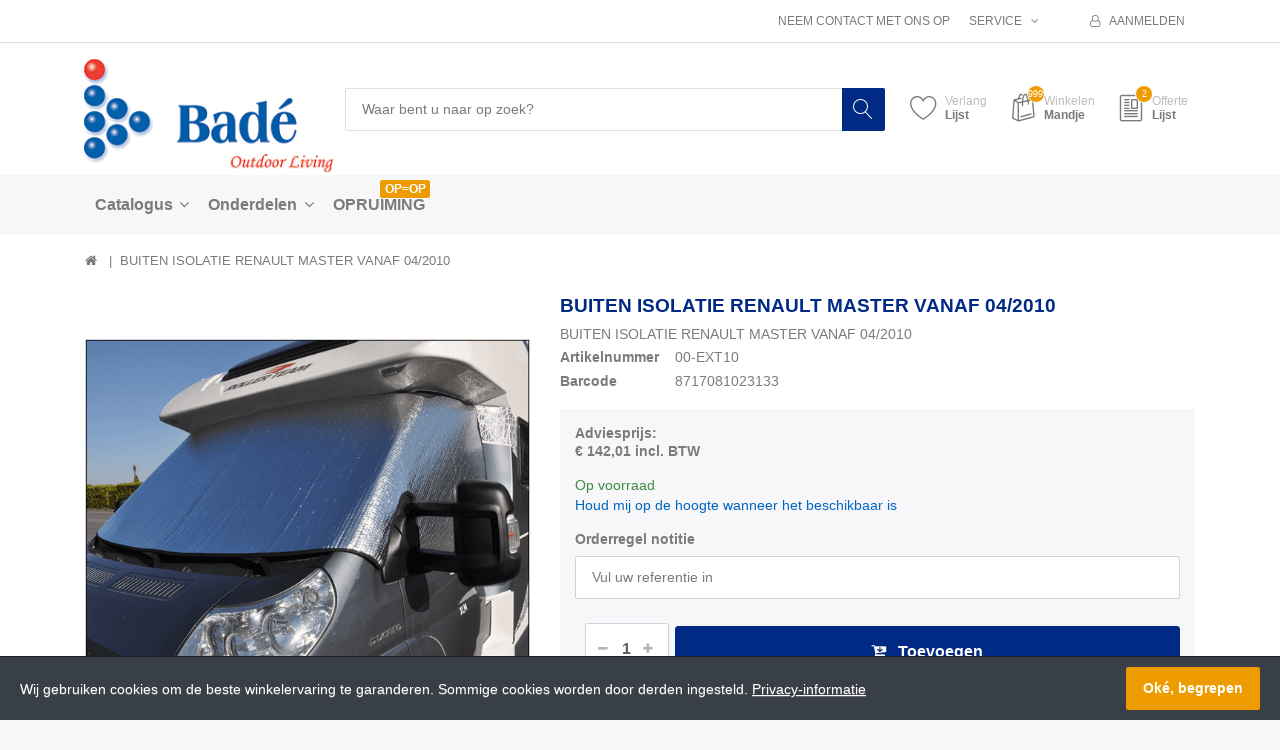

--- FILE ---
content_type: text/html; charset=utf-8
request_url: https://bade.biz/buiten-isolatie-renault-master-vanaf-04/2010
body_size: 104040
content:


<!DOCTYPE html>
<html lang="nl" dir="ltr" data-pnotify-firstpos1="140">
<head>
	<meta charset="utf-8">
    <title itemprop="name">BUITEN ISOLATIE RENAULT MASTER VANAF 04/2010 | Bad&#233; - Outdoor Living</title>
	<meta http-equiv="x-ua-compatible" content="ie=edge">
	<meta name="viewport" content="width=device-width, initial-scale=1.0, maximum-scale=1.0, user-scalable=no">
    <meta name="description" content="BUITEN ISOLATIE RENAULT MASTER VANAF 04/2010 Bestel nu." />
    <meta name="keywords" content="" />
    <meta name="generator" content="SmartStore.NET 3.1.5.0" />

    



<script>
    try {
        if (typeof navigator === 'undefined') navigator = {};
        html = document.documentElement;
        if (/Edge\/\d+/.test(navigator.userAgent)) { html.className += ' edge' }
        else if ('mozMatchesSelector' in html) { html.className += ' moz' }
        else if ('webkitMatchesSelector' in html) { html.className += ' wkit' };
        html.className += (this.top === this.window ? ' not-' : ' ') + 'framed';
    } catch (e) { }
</script>
<!--[if IE 9]><script>try{html.className+=' ie ie9 iepost8 iepre10'}catch(e){};navigator.isIE=9</script><![endif]-->
<!--[if gt IE 9]><script>try{html.className+=' ie ie10 iepost8'}catch(e){};navigator.isIE=10</script><![endif]-->
<!--[if !IE]>--><script>var ieMode = 0; try { if (document.documentMode) { ieMode = document.documentMode; html.className += ' ie iepost8 ie' + document.documentMode } else { html.className += ' not-ie' }; } catch (e) { }; navigator.isIE = ieMode</script><!-- <![endif]-->

	<meta name="robots" content="index, follow" />
	<meta name="accept-language" content="nl-NL"/>


<script>
	window.Res = {
			"Common.Notification": "Waarschuwing",
			"Common.Close": "Sluiten",
			"Common.On": "Aan",
			"Common.OK": "OK",
			"Common.Cancel": "Annuleren",
			"Common.Off": "Uit",
			"Products.Longdesc.More": "Meer tonen",
			"Products.Longdesc.Less": "Minder tonen",
			"Jquery.Validate.Email": "Voer een geldig e-mailadres in.",
			"Jquery.Validate.Required": "Dit veld is verplicht.",
			"Jquery.Validate.Remote": "Corrigeer dit veld.",
			"Jquery.Validate.Url": "Voer een geldige URL in.",
			"Jquery.Validate.Date": "Voer een geldige datum in.",
			"Jquery.Validate.DateISO": "Voer een geldige datum in (ISO).",
			"Jquery.Validate.Number": "Voer een geldig getal in.",
			"Jquery.Validate.Digits": "Voer alleen cijfers in.",
			"Jquery.Validate.Creditcard": "Voer een geldig creditcardnummer in.",
			"Jquery.Validate.Equalto": "Voer dezelfde waarde nog eens in.",
			"Jquery.Validate.Maxlength": "Voer maximaal {0} tekens in.",
			"Jquery.Validate.Minlength": "Voer tenminste {0} tekens in.",
			"Jquery.Validate.Rangelength": "Voer een waarde in tussen {0} en {1} tekens lang.",
			"jquery.Validate.Range": "Voer een waarde in tussen {0} en {1}.",
			"Jquery.Validate.Max": "Voer een waarde in minder dan of gelijk aan {0}.",
			"Jquery.Validate.Min": "Voer een waarde in hoger dan of gelijk aan {0}.",
	};
</script>


    <link href="/bundles/css/hhotrze8k-fio86yvs50lkzxhzvnnwmpkx5oa8msdwu1?v=eadLlcVwBEyrWEpiuBsL4XfAHsF1xbA1uTtijy-_0CQ1" rel="stylesheet"/>

<link href="/Themes/Flex/Content/theme.scss" rel="stylesheet" type="text/css" />

    <script src="/bundles/js/iutkcxfa3nxfvra1m1tsq1mx6ztnv9ydfvzbemqglde1?v=ywi4Snf-8IW7_vsMfXPv1tKiYZrrvB-U7gqDZqtniyc1"></script>






<!-- Global site tag (gtag.js) - Google Analytics -->
<script async src="https://www.googletagmanager.com/gtag/js?id=UA-136705698-1"></script>
<script>
  window.dataLayer = window.dataLayer || [];
  function gtag(){dataLayer.push(arguments);}
  gtag('js', new Date());

  gtag('config', 'UA-136705698-1');
</script>



    
	

    
     <link rel="shortcut icon" href="/Themes/Flex/favicon-1.ico?v=3.1" />

	
	<script>jQuery(function () { if (SmartStore.globalization) { SmartStore.globalization.culture = {"name":"nl-NL","englishName":"Dutch (Netherlands)","nativeName":"Nederlands (Nederland)","isRTL":false,"language":"nl","numberFormat":{",":".",".":",","pattern":[1],"decimals":2,"groupSizes":[3],"+":"+","-":"-","NaN":"NaN","negativeInfinity":"-∞","positiveInfinity":"∞","percent":{",":".",".":",","pattern":[0,0],"decimals":2,"groupSizes":[3],"symbol":"%"},"currency":{",":".",".":",","pattern":[12,2],"decimals":2,"groupSizes":[3],"symbol":"€"}},"dateTimeFormat":{"calendarName":"Gregoriaanse kalender","/":"-",":":":","firstDay":1,"twoDigitYearMax":2029,"AM":null,"PM":null,"days":{"names":["zondag","maandag","dinsdag","woensdag","donderdag","vrijdag","zaterdag"],"namesAbbr":["zo","ma","di","wo","do","vr","za"],"namesShort":["zo","ma","di","wo","do","vr","za"]},"months":{"names":["januari","februari","maart","april","mei","juni","juli","augustus","september","oktober","november","december",""],"namesAbbr":["jan","feb","mrt","apr","mei","jun","jul","aug","sep","okt","nov","dec",""]},"patterns":{"d":"d-M-yyyy","D":"dddd d MMMM yyyy","t":"HH:mm","T":"HH:mm:ss","g":"d-M-yyyy HH:mm","G":"d-M-yyyy HH:mm:ss","f":"dddd d MMMM yyyy HH:mm:ss","F":"dddd d MMMM yyyy HH:mm:ss","M":"d MMMM","Y":"MMMM yyyy","u":"yyyy'-'MM'-'dd HH':'mm':'ss'Z'"}}}; }; });</script>
<meta property='og:site_name' content='Badé B.V.' />
<meta property='og:type' content='product' />
<meta property='og:url' content='https://bade.biz/buiten-isolatie-renault-master-vanaf-04/2010' />
<meta property='og:site' content='https://bade.biz/' />
<meta property='og:title' content='BUITEN ISOLATIE RENAULT MASTER VANAF 04/2010' />
<meta property='og:description' content='BUITEN ISOLATIE RENAULT MASTER VANAF 04/2010' />
<meta property='twitter:card' content='product' />
<meta property='twitter:title' content='BUITEN ISOLATIE RENAULT MASTER VANAF 04/2010' />
<meta property='twitter:description' content='BUITEN ISOLATIE RENAULT MASTER VANAF 04/2010' />
<meta property='twitter:image' content='https://bade.biz//bade.biz/media/image/906/htd-buitenisolatie.png' />
<meta property='og:image' content='https://bade.biz//bade.biz/media/image/906/htd-buitenisolatie.png' />
<meta property='og:image:width' content='1279' />
<meta property='og:image:height' content='1020' />


	<script src="/Scripts/smartstore.globalization.adapter.js"></script>


    <!--Powered by SmartStore.NET - https://www.smartstore.com-->
</head>
<body class="lyt-cols-1" id="">

    
<div id="page">
	<div class="canvas-blocker canvas-slidable"></div>
	<div class="page-main canvas-slidable">
			<header id="header">
				<div class="menubar-section d-none d-lg-block menubar-light">
					<div class="container menubar-container">




<nav class="menubar">
    <nav class="menubar-group ml-0">

    </nav>

    <nav class="menubar-group ml-auto">
        


            <a class="menubar-link" href="/contactus">Neem contact met ons op</a>

        <div class="dropdown service-links">
            <a class="menubar-link" data-toggle="dropdown" aria-haspopup="true" aria-expanded="false" href="#">
				<span>Service</span>
                <i class="fa fa-angle-down menubar-caret"></i>
            </a>

            <div class="dropdown-menu">



	<a href="/newproducts" class="dropdown-item">Wat is er nieuw</a>
	<a href="/manufacturer/all" class="dropdown-item">Onze merken</a>

<div class="dropdown-divider"></div>

		<a href="/over-ons" class="dropdown-item">Over ons</a>
		<a href="/disclaimer" class="dropdown-item">Disclaimer</a>






	<div ><a href="/media/Uploaded/Voorwaarden-Bade.pdf" class="dropdown-item" target="_blank">Algemene voorwaarden</a></div>

 
            </div>
        </div>

    </nav>

    <nav class="menubar-group menubar-group--special">
                        
    </nav>

        <nav id="menubar-my-account" class="menubar-group">
            <div class="dropdown">
                <a class="menubar-link"  aria-haspopup="true" aria-expanded="false" href="/login?ReturnUrl=%2Fbuiten-isolatie-renault-master-vanaf-04%2F2010" rel="nofollow">
                    <i class="fa fa-user-o menubar-icon"></i>

                        <span>Aanmelden</span>
                </a>

            </div>



        </nav>

</nav>




					</div>
				</div>
				<div class="shopbar-section shopbar-light">
					<div class="container shopbar-container">

<div class="shopbar">
	<div class="shopbar-col-group shopbar-col-group-brand">
		<!-- LOGO -->
		<div class="shopbar-col shop-logo">

<a href="/" class="brand">          
        <img src='//bade.biz/media/image/3124/0003124.png' 
            alt="Bad&#233; B.V." 
            title="Bad&#233; B.V."
			class="img-fluid"
            width="264"
            height="119" />
</a>

		</div>

		<!-- SEARCH -->
		<div class="shopbar-col shopbar-search">


<form action="/search" class="instasearch-form" method="get">	<input type="text"
			id="instasearch"
			class="instasearch-term form-control"
			name="q"
			placeholder="Waar bent u naar op zoek?"
		    data-instasearch="true"
			data-minlength="2"
			data-showthumbs="true"
			data-url="/instantsearch"
			 autocomplete="off" />
	<button type="submit" class="btn btn-primary btn-icon instasearch-button" title="Zoeken">
		<i class="icm icm-magnifier instasearch-icon"></i>
	</button>
	<div id="instasearch-drop">
		<div class="instasearch-drop-body clearfix"></div>
	</div>
</form>
		</div>
	</div>

	<div class="shopbar-col-group shopbar-col-group-tools">
		<!-- TOOLS -->


<div class="shopbar-col shopbar-tools" data-summary-href="/ShoppingCart/CartSummary?cart=True&amp;wishlist=True&amp;compare=False">

	<!-- Hamburger Menu -->
	<div class="shopbar-tool d-lg-none" id="shopbar-menu">
		<a class="shopbar-button" href="#" data-toggle="offcanvas" data-autohide="true" data-placement="left" data-fullscreen="false" data-disablescrolling="true" data-target="#offcanvas-menu">
			<span class="shopbar-button-icon">
				<i class="icm icm-menu"></i>
			</span>
			<span class="shopbar-button-label-sm">
				Menu
			</span>
		</a>
	</div>



	<!-- User -->
	<div class="shopbar-tool d-lg-none" id="shopbar-user">
		<a class="shopbar-button" href="/login?ReturnUrl=%2Fbuiten-isolatie-renault-master-vanaf-04%2F2010">
			<span class="shopbar-button-icon">
				<i class="icm icm-user"></i>
			</span>
			<span class="shopbar-button-label-sm">
				Aanmelden
			</span>
		</a>
	</div>


		<div class="shopbar-tool" id="shopbar-wishlist" data-target="#wishlist-tab">
			<a href="/wishlist" class="shopbar-button navbar-toggler" data-toggle="offcanvas" data-summary-href="/ShoppingCart/CartSummary?wishlist=True"
				data-autohide="true" data-placement="right" data-fullscreen="false" data-disablescrolling="true" data-target="#offcanvas-cart">
				<span class="shopbar-button-icon">
					<i class="icm icm-heart"></i>
					<span class='badge badge-pill label-cart-amount badge-warning' style="display:none" data-bind-to="WishlistItemsCount">0</span>
				</span>
				<span class="shopbar-button-label">
					<span>Verlang</span><br />
					<strong>Lijst</strong>
				</span>
				<span class="shopbar-button-label-sm">
					Verlanglijstje
				</span>
			</a>
		</div>

		<div class="shopbar-tool" id="shopbar-cart" data-target="#cart-tab">
			<a href="/cart" class="shopbar-button navbar-toggler" data-toggle="offcanvas" data-summary-href="/ShoppingCart/CartSummary?cart=True"
			   data-autohide="true" data-placement="right" data-fullscreen="false" data-disablescrolling="true" data-target="#offcanvas-cart">
				<span class="shopbar-button-icon">
					<i class="icm icm-bag"></i>
					<span class='badge badge-pill label-cart-amount badge-warning' style="display:none" data-bind-to="CartItemsCount">
						0
					</span>
				</span>
				<span class="shopbar-button-label">
					<span>Winkelen</span><br />
					<strong>Mandje</strong>
				</span>
				<span class="shopbar-button-label-sm">
					Mandje
				</span>
			</a>
		</div>







<div class="shopbar-tool" id="shopbar-quotation" data-target="#quotation-tab">
	<a href="/quotation" class="shopbar-button navbar-toggler" data-summary-href="/quotation/QuotationSummary"
	   data-autohide="true" data-placement="right" data-fullscreen="false" data-disablescrolling="true" data-target="#offcanvas-cart">
		<span class="shopbar-button-icon">
			<i class="icm icm-document2"></i>
			<span class='badge badge-pill label-cart-amount badge-warning' style="" data-bind-to="QuotationItemsCount">2</span>
		</span>
		<span class="shopbar-button-label">
			<span>Offerte</span><br />
			<strong>Lijst</strong>
		</span>
		<span class="shopbar-button-label-sm">
			Offerte
		</span>
	</a>
</div>

<script>
	$(function () {
		// Add product simple button
		$(".art-btn-group").each(function () {
			var productId = $(this).parents(".art").attr("data-id");

			$(this).append('<a data-href="/quotation/AddProductSimple/?productId=' + productId + '" href="#" class="btn btn-secondary btn-lg art-btn col ajax-cart-link">' +
				'<i class="icm icm-document2"></i>' +
			'</a>');
		});
	})
</script>

</div>



	</div>
</div>
					</div>
				</div>
				<div class="megamenu-section d-none d-lg-block">
					<nav class='navbar navbar-light'>
						<div class="container megamenu-container">




<style type="text/css">
    .mega-menu-dropdown {
        min-height: 1000px;
    }
</style>

<div class="mainmenu megamenu megamenu-blend--next">



<div class="megamenu-nav megamenu-nav--prev alpha">
	<a href="#" class="megamenu-nav-btn btn btn-icon"><i class="fa fa-angle-left"></i></a>
</div>

<ul class="navbar-nav flex-row flex-nowrap" 
    data-selected-menu-item="0" 
    data-current-category-id="0" 
    data-current-product-id="1257"
    data-current-manufacturer-id="0">



        <li class='nav-item dropdown-submenu' id="main-nav-item-3" data-id="3">
                <a href="/catalogus" class="nav-link dropdown-toggle" aria-expanded="false" data-target="#dropdown-menu-3">
                    <span >Catalogus</span>
                </a>

        </li>
        <li class='nav-item dropdown-submenu' id="main-nav-item-163" data-id="163">
                <a href="/onderdelen-2" class="nav-link dropdown-toggle" aria-expanded="false" data-target="#dropdown-menu-163">
                    <span >Onderdelen</span>
                </a>

        </li>
        <li class='nav-item' id="main-nav-item-174" data-id="174">
                <a href="/opruiming" class="nav-link">
                    <span >OPRUIMING</span>
                </a>

                <label class="badge badge-warning">OP=OP</label>
        </li>



</ul>

<div class="megamenu-nav megamenu-nav--next omega">
	<a href="#" class="megamenu-nav-btn btn btn-icon"><i class="fa fa-angle-right"></i></a>
</div>
</div>

<div class="megamenu-dropdown-container container">
    <div id="dropdown-menu-3" class="" data-id="3" data-display-rotator="false">
        <div class="dropdown-menu mega-menu-dropdown">


            <div class="row mega-menu-dropdown-row">

                <div class="col-md-3 col-sm-6">

                        <a class='mega-menu-dropdown-heading ' 
                            href="/luifels" id="dropdown-heading-1" data-id="1">
                            <span>Luifels</span>

                        </a>
        <span class="mega-menu-subitem-wrap">
            <a class='mega-menu-subitem' 
               href="/f35" id="megamenu-subitem-39" data-id="39">
                <span>F35</span>
            </a>

            

        </span>
        <span class="mega-menu-subitem-wrap">
            <a class='mega-menu-subitem' 
               href="/f35-beugels" id="megamenu-subitem-41" data-id="41">
                <span>F35 beugels</span>
            </a>

            

        </span>
        <span class="mega-menu-subitem-wrap">
            <a class='mega-menu-subitem' 
               href="/f40" id="megamenu-subitem-32" data-id="32">
                <span>F40</span>
            </a>

            

        </span>
        <span class="mega-menu-subitem-wrap">
            <a class='mega-menu-subitem' 
               href="/f40-beugels" id="megamenu-subitem-1470" data-id="1470">
                <span>F40 beugels</span>
            </a>

            

        </span>
        <span class="mega-menu-subitem-wrap">
            <a class='mega-menu-subitem' 
               href="/f40van" id="megamenu-subitem-1628" data-id="1628">
                <span>F43van</span>
                    <label class="badge badge-success">NEW</label>
            </a>

            

        </span>
        <span class="mega-menu-subitem-wrap">
            <a class='mega-menu-subitem' 
               href="/f43van-beugels" id="megamenu-subitem-1629" data-id="1629">
                <span>F43van beugels</span>
                    <label class="badge badge-success">NEW</label>
            </a>

            

        </span>
        <span class="mega-menu-subitem-wrap">
            <a class='mega-menu-subitem' 
               href="/f45" id="megamenu-subitem-24" data-id="24">
                <span>F45</span>
            </a>

            

        </span>
        <span class="mega-menu-subitem-wrap">
            <a class='mega-menu-subitem' 
               href="/f45-beugels" id="megamenu-subitem-26" data-id="26">
                <span>F45 beugels</span>
            </a>

            

        </span>
        <span class="mega-menu-subitem-wrap">
            <a class='mega-menu-subitem' 
               href="/f80" id="megamenu-subitem-149" data-id="149">
                <span>F80</span>
            </a>

            

        </span>
        <span class="mega-menu-subitem-wrap">
            <a class='mega-menu-subitem' 
               href="/f65-beugels" id="megamenu-subitem-29" data-id="29">
                <span>F80 beugels</span>
            </a>

            

        </span>
        <span class="mega-menu-subitem-wrap">
            <a class='mega-menu-subitem' 
               href="/fiamma-zipluifels" id="megamenu-subitem-34" data-id="34">
                <span>Zipluifels</span>
            </a>

            

        </span>
        <span class="mega-menu-subitem-wrap">
            <a class='mega-menu-subitem' 
               href="/caravanstore-luifels" id="megamenu-subitem-36" data-id="36">
                <span>Caravanstore luifels</span>
            </a>

            

        </span>
        <span class="mega-menu-subitem-wrap">
            <a class='mega-menu-subitem' 
               href="/caravanstore-zipluifels" id="megamenu-subitem-37" data-id="37">
                <span>Caravanstore zipluifels</span>
            </a>

            

        </span>
        <span class="mega-menu-subitem-wrap">
            <a class='mega-menu-subitem' 
               href="/compass-luifels" id="megamenu-subitem-58" data-id="58">
                <span>Compass luifels</span>
            </a>

            

        </span>
        <span class="mega-menu-subitem-wrap">
            <a class='mega-menu-subitem' 
               href="/slide-out-luifels" id="megamenu-subitem-59" data-id="59">
                <span>Slide out luifels</span>
            </a>

            

        </span>
                        <a class='mega-menu-dropdown-heading ' 
                            href="/luifel-accessoires" id="dropdown-heading-2" data-id="2">
                            <span>Luifel accessoires</span>

                        </a>
        <span class="mega-menu-subitem-wrap">
            <a class='mega-menu-subitem' 
               href="/privacy-room" id="megamenu-subitem-1654" data-id="1654">
                <span>Privacy Room</span>
            </a>

            

        </span>
        <span class="mega-menu-subitem-wrap">
            <a class='mega-menu-subitem' 
               href="/blocker-2019" id="megamenu-subitem-1399" data-id="1399">
                <span>Blocker</span>
            </a>

            

        </span>
        <span class="mega-menu-subitem-wrap">
            <a class='mega-menu-subitem' 
               href="/side-panels-2019" id="megamenu-subitem-1428" data-id="1428">
                <span>Side panels</span>
            </a>

            

        </span>
        <span class="mega-menu-subitem-wrap">
            <a class='mega-menu-subitem' 
               href="/sunview-new" id="megamenu-subitem-1468" data-id="1468">
                <span>Sunview </span>
            </a>

            

        </span>
        <span class="mega-menu-subitem-wrap">
            <a class='mega-menu-subitem' 
               href="/rear-door-cover" id="megamenu-subitem-78" data-id="78">
                <span>Rear door cover</span>
            </a>

            

        </span>
        <span class="mega-menu-subitem-wrap">
            <a class='mega-menu-subitem' 
               href="/rafter" id="megamenu-subitem-81" data-id="81">
                <span>Rafters</span>
            </a>

            

        </span>
        <span class="mega-menu-subitem-wrap">
            <a class='mega-menu-subitem' 
               href="/rain-guards" id="megamenu-subitem-83" data-id="83">
                <span>Rain guards</span>
            </a>

            

        </span>
        <span class="mega-menu-subitem-wrap">
            <a class='mega-menu-subitem' 
               href="/luifelverlichting" id="megamenu-subitem-84" data-id="84">
                <span>Luifelverlichting</span>
            </a>

            

        </span>
        <span class="mega-menu-subitem-wrap">
            <a class='mega-menu-subitem' 
               href="/overige-luifel-accessoires" id="megamenu-subitem-86" data-id="86">
                <span>Overige luifel accessoires</span>
            </a>

            

        </span>
                        <a class='mega-menu-dropdown-heading ' 
                            href="/vamoose" id="dropdown-heading-1631" data-id="1631">
                            <span>Vamoose</span>

                                <label class="badge badge-success">NEW</label>
                        </a>
                        <a class='mega-menu-dropdown-heading ' 
                            href="/fietsenrekken" id="dropdown-heading-4" data-id="4">
                            <span>Fietsenrekken</span>

                        </a>
        <span class="mega-menu-subitem-wrap">
            <a class='mega-menu-subitem' 
               href="/fietsenrekken-campers" id="megamenu-subitem-89" data-id="89">
                <span>Fietsenrekken campers</span>
            </a>

            

        </span>
        <span class="mega-menu-subitem-wrap">
            <a class='mega-menu-subitem' 
               href="/fietsenrekken-caravans" id="megamenu-subitem-91" data-id="91">
                <span>Fietsenrekken caravans</span>
            </a>

            

        </span>
        <span class="mega-menu-subitem-wrap">
            <a class='mega-menu-subitem' 
               href="/fietsenrekken-camperbusjes" id="megamenu-subitem-92" data-id="92">
                <span>Fietsenrekken camperbus</span>
            </a>

            

        </span>
        <span class="mega-menu-subitem-wrap">
            <a class='mega-menu-subitem' 
               href="/fietsenrekken-minivans" id="megamenu-subitem-95" data-id="95">
                <span>Fietsenrekken minivans</span>
            </a>

            

        </span>
        <span class="mega-menu-subitem-wrap">
            <a class='mega-menu-subitem' 
               href="/fietsenrekken-suvs" id="megamenu-subitem-96" data-id="96">
                <span>Fietsenrekken SUV&#39;s</span>
            </a>

            

        </span>
        <span class="mega-menu-subitem-wrap">
            <a class='mega-menu-subitem' 
               href="/fietsenrekken-garage" id="megamenu-subitem-98" data-id="98">
                <span>Fietsenrekken garage</span>
            </a>

            

        </span>
        <span class="mega-menu-subitem-wrap">
            <a class='mega-menu-subitem' 
               href="/garage" id="megamenu-subitem-101" data-id="101">
                <span>Garage</span>
            </a>

            

        </span>
                        <a class='mega-menu-dropdown-heading ' 
                            href="/fietsenrek-accesoires" id="dropdown-heading-23" data-id="23">
                            <span>Fietsenrek accessoires</span>

                        </a>
        <span class="mega-menu-subitem-wrap">
            <a class='mega-menu-subitem' 
               href="/bike-covers" id="megamenu-subitem-103" data-id="103">
                <span>Bike covers</span>
            </a>

            

        </span>
        <span class="mega-menu-subitem-wrap">
            <a class='mega-menu-subitem' 
               href="/bike-blocks" id="megamenu-subitem-104" data-id="104">
                <span>Bike blocks</span>
            </a>

            

        </span>
        <span class="mega-menu-subitem-wrap">
            <a class='mega-menu-subitem' 
               href="/rails" id="megamenu-subitem-106" data-id="106">
                <span>Rails</span>
            </a>

            

        </span>
        <span class="mega-menu-subitem-wrap">
            <a class='mega-menu-subitem' 
               href="/overige-fietsenrek-accessoires" id="megamenu-subitem-109" data-id="109">
                <span>Overige fietsenrek accessoires</span>
            </a>

            

        </span>
                        <a class='mega-menu-dropdown-heading ' 
                            href="/bagage-boxen" id="dropdown-heading-5" data-id="5">
                            <span>Bagage boxen</span>

                        </a>
        <span class="mega-menu-subitem-wrap">
            <a class='mega-menu-subitem' 
               href="/bagageboxen-dak" id="megamenu-subitem-147" data-id="147">
                <span>Bagageboxen op dak</span>
            </a>

            

        </span>
        <span class="mega-menu-subitem-wrap">
            <a class='mega-menu-subitem' 
               href="/bagageboxen-op-fietsendrager" id="megamenu-subitem-148" data-id="148">
                <span>Bagageboxen op fietsendrager</span>
            </a>

            

        </span>
                </div><div class="col-md-3 col-sm-6">
                        <a class='mega-menu-dropdown-heading ' 
                            href="/dakluiken" id="dropdown-heading-6" data-id="6">
                            <span>Dakluiken</span>

                        </a>
        <span class="mega-menu-subitem-wrap">
            <a class='mega-menu-subitem' 
               href="/dakluiken-2" id="megamenu-subitem-111" data-id="111">
                <span>Dakluiken</span>
            </a>

            

        </span>
        <span class="mega-menu-subitem-wrap">
            <a class='mega-menu-subitem' 
               href="/ventilatordakluiken" id="megamenu-subitem-113" data-id="113">
                <span>Ventilatordakluiken</span>
            </a>

            

        </span>
        <span class="mega-menu-subitem-wrap">
            <a class='mega-menu-subitem' 
               href="/dakluik-accessoires" id="megamenu-subitem-115" data-id="115">
                <span>Dakluik accessoires</span>
            </a>

            

        </span>
                        <a class='mega-menu-dropdown-heading ' 
                            href="/exterieur" id="dropdown-heading-7" data-id="7">
                            <span>Exterieur</span>

                        </a>
        <span class="mega-menu-subitem-wrap">
            <a class='mega-menu-subitem' 
               href="/roof-rails" id="megamenu-subitem-119" data-id="119">
                <span>Roof rails</span>
            </a>

            

        </span>
        <span class="mega-menu-subitem-wrap">
            <a class='mega-menu-subitem' 
               href="/ladders" id="megamenu-subitem-120" data-id="120">
                <span>Ladders</span>
            </a>

            

        </span>
        <span class="mega-menu-subitem-wrap">
            <a class='mega-menu-subitem' 
               href="/sloten" id="megamenu-subitem-121" data-id="121">
                <span>Sloten</span>
            </a>

            

        </span>
        <span class="mega-menu-subitem-wrap">
            <a class='mega-menu-subitem' 
               href="/buitenisolaties" id="megamenu-subitem-123" data-id="123">
                <span>Buitenraamisolaties</span>
            </a>

            

        </span>
        <span class="mega-menu-subitem-wrap">
            <a class='mega-menu-subitem' 
               href="/level-systems" id="megamenu-subitem-125" data-id="125">
                <span>Level systems</span>
            </a>

            

        </span>
        <span class="mega-menu-subitem-wrap">
            <a class='mega-menu-subitem' 
               href="/opstapjes" id="megamenu-subitem-126" data-id="126">
                <span>Opstapjes</span>
            </a>

            

        </span>
        <span class="mega-menu-subitem-wrap">
            <a class='mega-menu-subitem' 
               href="/drip-stops" id="megamenu-subitem-127" data-id="127">
                <span>Drip stops</span>
            </a>

            

        </span>
        <span class="mega-menu-subitem-wrap">
            <a class='mega-menu-subitem' 
               href="/opzetspiegels" id="megamenu-subitem-128" data-id="128">
                <span>Opzetspiegels</span>
            </a>

            

        </span>
        <span class="mega-menu-subitem-wrap">
            <a class='mega-menu-subitem' 
               href="/diverse-exterieur" id="megamenu-subitem-130" data-id="130">
                <span>Diverse exterieur</span>
            </a>

            

        </span>
        <span class="mega-menu-subitem-wrap">
            <a class='mega-menu-subitem' 
               href="/daktenten" id="megamenu-subitem-1630" data-id="1630">
                <span>Daktenten</span>
                    <label class="badge badge-success">NEW</label>
            </a>

            

        </span>
                        <a class='mega-menu-dropdown-heading ' 
                            href="/interieur" id="dropdown-heading-8" data-id="8">
                            <span>Interieur</span>

                        </a>
        <span class="mega-menu-subitem-wrap">
            <a class='mega-menu-subitem' 
               href="/raamisolaties" id="megamenu-subitem-132" data-id="132">
                <span>Binnenraamisolaties</span>
            </a>

            

        </span>
        <span class="mega-menu-subitem-wrap">
            <a class='mega-menu-subitem' 
               href="/relax-seat-systeem" id="megamenu-subitem-1600" data-id="1600">
                <span>Relax Seat Systeem</span>
                    <label class="badge badge-success">NEW</label>
            </a>

            

        </span>
        <span class="mega-menu-subitem-wrap">
            <a class='mega-menu-subitem' 
               href="/draaiplateaus" id="megamenu-subitem-133" data-id="133">
                <span>Draaiplateau&#39;s</span>
            </a>

            

        </span>
        <span class="mega-menu-subitem-wrap">
            <a class='mega-menu-subitem' 
               href="/sloten-2" id="megamenu-subitem-135" data-id="135">
                <span>Sloten</span>
            </a>

            

        </span>
        <span class="mega-menu-subitem-wrap">
            <a class='mega-menu-subitem' 
               href="/pockets" id="megamenu-subitem-137" data-id="137">
                <span>Pockets</span>
            </a>

            

        </span>
        <span class="mega-menu-subitem-wrap">
            <a class='mega-menu-subitem' 
               href="/ladders-2" id="megamenu-subitem-141" data-id="141">
                <span>Ladders</span>
            </a>

            

        </span>
        <span class="mega-menu-subitem-wrap">
            <a class='mega-menu-subitem' 
               href="/pack-organizers" id="megamenu-subitem-142" data-id="142">
                <span>Pack organizers</span>
            </a>

            

        </span>
        <span class="mega-menu-subitem-wrap">
            <a class='mega-menu-subitem' 
               href="/diverse-interieur" id="megamenu-subitem-143" data-id="143">
                <span>Diverse interieur</span>
            </a>

            

        </span>
                        <a class='mega-menu-dropdown-heading ' 
                            href="/koeling" id="dropdown-heading-9" data-id="9">
                            <span>Koeling</span>

                        </a>
        <span class="mega-menu-subitem-wrap">
            <a class='mega-menu-subitem' 
               href="/airconditioning" id="megamenu-subitem-1513" data-id="1513">
                <span>Airconditioning </span>
            </a>

            

        </span>
        <span class="mega-menu-subitem-wrap">
            <a class='mega-menu-subitem' 
               href="/travelboxen" id="megamenu-subitem-144" data-id="144">
                <span>Travelboxen</span>
            </a>

            

        </span>
        <span class="mega-menu-subitem-wrap">
            <a class='mega-menu-subitem' 
               href="/inbouw-koelboxen" id="megamenu-subitem-1525" data-id="1525">
                <span>Koelboxen inbouw</span>
            </a>

            

        </span>
        <span class="mega-menu-subitem-wrap">
            <a class='mega-menu-subitem' 
               href="/koelkasten" id="megamenu-subitem-145" data-id="145">
                <span>Koelkasten</span>
            </a>

            

        </span>
        <span class="mega-menu-subitem-wrap">
            <a class='mega-menu-subitem' 
               href="/koel/vrieskisten" id="megamenu-subitem-146" data-id="146">
                <span>Koel/Vrieskisten</span>
            </a>

            

        </span>
        <span class="mega-menu-subitem-wrap">
            <a class='mega-menu-subitem' 
               href="/slide-voor-tb31a-tb41a-tb51a" id="megamenu-subitem-1505" data-id="1505">
                <span>Koelbox accessoires</span>
            </a>

            

        </span>
                        <a class='mega-menu-dropdown-heading ' 
                            href="/water-toebehoren" id="dropdown-heading-10" data-id="10">
                            <span>Water toebehoren</span>

                        </a>
        <span class="mega-menu-subitem-wrap">
            <a class='mega-menu-subitem' 
               href="/watertanks" id="megamenu-subitem-122" data-id="122">
                <span>Watertanks</span>
            </a>

            

        </span>
        <span class="mega-menu-subitem-wrap">
            <a class='mega-menu-subitem' 
               href="/waterroltanks" id="megamenu-subitem-124" data-id="124">
                <span>Waterroltanks</span>
            </a>

            

        </span>
        <span class="mega-menu-subitem-wrap">
            <a class='mega-menu-subitem' 
               href="/aansluitingen-verlengstukken" id="megamenu-subitem-129" data-id="129">
                <span>Aansluitingen &amp; verlengstukken</span>
            </a>

            

        </span>
        <span class="mega-menu-subitem-wrap">
            <a class='mega-menu-subitem' 
               href="/slangstukken" id="megamenu-subitem-131" data-id="131">
                <span>Slangstukken + moer &amp; ring</span>
            </a>

            

        </span>
        <span class="mega-menu-subitem-wrap">
            <a class='mega-menu-subitem' 
               href="/waterslangen" id="megamenu-subitem-134" data-id="134">
                <span>Waterslangen</span>
            </a>

            

        </span>
        <span class="mega-menu-subitem-wrap">
            <a class='mega-menu-subitem' 
               href="/kranen" id="megamenu-subitem-136" data-id="136">
                <span>Kranen</span>
            </a>

            

        </span>
        <span class="mega-menu-subitem-wrap">
            <a class='mega-menu-subitem' 
               href="/dompelpompen" id="megamenu-subitem-138" data-id="138">
                <span>Dompelpompen</span>
            </a>

            

        </span>
        <span class="mega-menu-subitem-wrap">
            <a class='mega-menu-subitem' 
               href="/waterpompen" id="megamenu-subitem-139" data-id="139">
                <span>Waterpompen</span>
            </a>

            

        </span>
        <span class="mega-menu-subitem-wrap">
            <a class='mega-menu-subitem' 
               href="/toiletartikelen" id="megamenu-subitem-140" data-id="140">
                <span>Toiletartikelen</span>
            </a>

            

        </span>
        <span class="mega-menu-subitem-wrap">
            <a class='mega-menu-subitem' 
               href="/overige-watertoebehoren" id="megamenu-subitem-158" data-id="158">
                <span>Overige watertoebehoren</span>
            </a>

            

        </span>
                </div><div class="col-md-3 col-sm-6">
                        <a class='mega-menu-dropdown-heading ' 
                            href="/electriciteit" id="dropdown-heading-11" data-id="11">
                            <span>Elektriciteit</span>

                        </a>
        <span class="mega-menu-subitem-wrap">
            <a class='mega-menu-subitem' 
               href="/zonnepanelen" id="megamenu-subitem-100" data-id="100">
                <span>Zonnepanelen</span>
            </a>

            

        </span>
        <span class="mega-menu-subitem-wrap">
            <a class='mega-menu-subitem' 
               href="/laadstroomregelaars" id="megamenu-subitem-102" data-id="102">
                <span>Laadstroomregelaars</span>
            </a>

            

        </span>
        <span class="mega-menu-subitem-wrap">
            <a class='mega-menu-subitem' 
               href="/montage-benodigdheden" id="megamenu-subitem-105" data-id="105">
                <span>Montage benodigdheden</span>
            </a>

            

        </span>
        <span class="mega-menu-subitem-wrap">
            <a class='mega-menu-subitem' 
               href="/accus" id="megamenu-subitem-107" data-id="107">
                <span>Accu&#39;s</span>
            </a>

            

        </span>
        <span class="mega-menu-subitem-wrap">
            <a class='mega-menu-subitem' 
               href="/kabels-en-toebehoren" id="megamenu-subitem-108" data-id="108">
                <span>Kabels en toebehoren</span>
            </a>

            

        </span>
        <span class="mega-menu-subitem-wrap">
            <a class='mega-menu-subitem' 
               href="/acculaders" id="megamenu-subitem-110" data-id="110">
                <span>Acculaders</span>
            </a>

            

        </span>
        <span class="mega-menu-subitem-wrap">
            <a class='mega-menu-subitem' 
               href="/ctek-add-ons" id="megamenu-subitem-159" data-id="159">
                <span>CTEK add-ons</span>
            </a>

            

        </span>
        <span class="mega-menu-subitem-wrap">
            <a class='mega-menu-subitem' 
               href="/inverters" id="megamenu-subitem-151" data-id="151">
                <span>Inverters</span>
            </a>

            

        </span>
        <span class="mega-menu-subitem-wrap">
            <a class='mega-menu-subitem' 
               href="/230" id="megamenu-subitem-112" data-id="112">
                <span>230V kabels</span>
            </a>

            

        </span>
        <span class="mega-menu-subitem-wrap">
            <a class='mega-menu-subitem' 
               href="/230v-stekkers" id="megamenu-subitem-114" data-id="114">
                <span>230V stekkers</span>
            </a>

            

        </span>
        <span class="mega-menu-subitem-wrap">
            <a class='mega-menu-subitem' 
               href="/12v-stekkers" id="megamenu-subitem-116" data-id="116">
                <span>12V stekkers</span>
            </a>

            

        </span>
        <span class="mega-menu-subitem-wrap">
            <a class='mega-menu-subitem' 
               href="/aardlekschakelaars" id="megamenu-subitem-118" data-id="118">
                <span>Aardlekschakelaars</span>
            </a>

            

        </span>
        <span class="mega-menu-subitem-wrap">
            <a class='mega-menu-subitem' 
               href="/frames" id="megamenu-subitem-117" data-id="117">
                <span>Frames</span>
            </a>

            

        </span>
                        <a class='mega-menu-dropdown-heading ' 
                            href="/verlichting" id="dropdown-heading-12" data-id="12">
                            <span>Verlichting</span>

                        </a>
        <span class="mega-menu-subitem-wrap">
            <a class='mega-menu-subitem' 
               href="/gaslampen" id="megamenu-subitem-97" data-id="97">
                <span>Gaslampen</span>
            </a>

            

        </span>
        <span class="mega-menu-subitem-wrap">
            <a class='mega-menu-subitem' 
               href="/elektrische-lampen" id="megamenu-subitem-99" data-id="99">
                <span>Elektrische lampen</span>
            </a>

            

        </span>
                        <a class='mega-menu-dropdown-heading ' 
                            href="/kooktoestellen" id="dropdown-heading-13" data-id="13">
                            <span>Kooktoestellen</span>

                        </a>
        <span class="mega-menu-subitem-wrap">
            <a class='mega-menu-subitem' 
               href="/1-pits-kooktoestel" id="megamenu-subitem-88" data-id="88">
                <span>1 pits kooktoestellen</span>
            </a>

            

        </span>
        <span class="mega-menu-subitem-wrap">
            <a class='mega-menu-subitem' 
               href="/2-pits-kooktoestellen" id="megamenu-subitem-90" data-id="90">
                <span>2 pits kooktoestellen</span>
            </a>

            

        </span>
        <span class="mega-menu-subitem-wrap">
            <a class='mega-menu-subitem' 
               href="/3-pits-kooktoestellen" id="megamenu-subitem-93" data-id="93">
                <span>3 pits kooktoestellen</span>
            </a>

            

        </span>
        <span class="mega-menu-subitem-wrap">
            <a class='mega-menu-subitem' 
               href="/4-pits-kooktoestellen" id="megamenu-subitem-94" data-id="94">
                <span>4 pits kooktoestellen</span>
            </a>

            

        </span>
                        <a class='mega-menu-dropdown-heading ' 
                            href="/verwarming" id="dropdown-heading-14" data-id="14">
                            <span>Verwarming</span>

                        </a>
        <span class="mega-menu-subitem-wrap">
            <a class='mega-menu-subitem' 
               href="/oliekachels" id="megamenu-subitem-85" data-id="85">
                <span>Oliekachels</span>
            </a>

            

        </span>
        <span class="mega-menu-subitem-wrap">
            <a class='mega-menu-subitem' 
               href="/overige" id="megamenu-subitem-87" data-id="87">
                <span>Overige</span>
            </a>

            

        </span>
                        <a class='mega-menu-dropdown-heading ' 
                            href="/damptanks" id="dropdown-heading-15" data-id="15">
                            <span>Damptanks</span>

                        </a>
        <span class="mega-menu-subitem-wrap">
            <a class='mega-menu-subitem' 
               href="/stalen-lpg-flessen" id="megamenu-subitem-73" data-id="73">
                <span>Stalen LPG flessen</span>
            </a>

            

        </span>
        <span class="mega-menu-subitem-wrap">
            <a class='mega-menu-subitem' 
               href="/aluminium-lpg-flessen" id="megamenu-subitem-74" data-id="74">
                <span>Aluminium LPG flessen</span>
            </a>

            

        </span>
        <span class="mega-menu-subitem-wrap">
            <a class='mega-menu-subitem' 
               href="/liggende-damptanks" id="megamenu-subitem-76" data-id="76">
                <span>Liggende damptanks</span>
            </a>

            

        </span>
        <span class="mega-menu-subitem-wrap">
            <a class='mega-menu-subitem' 
               href="/drukregelaars-2" id="megamenu-subitem-77" data-id="77">
                <span>Drukregelaars</span>
            </a>

            

        </span>
        <span class="mega-menu-subitem-wrap">
            <a class='mega-menu-subitem' 
               href="/buitenvullers" id="megamenu-subitem-79" data-id="79">
                <span>Buitenvullers en slangen</span>
            </a>

            

        </span>
        <span class="mega-menu-subitem-wrap">
            <a class='mega-menu-subitem' 
               href="/adapters-en-verbinders" id="megamenu-subitem-157" data-id="157">
                <span>Adapters en verbinders</span>
            </a>

            

        </span>
        <span class="mega-menu-subitem-wrap">
            <a class='mega-menu-subitem' 
               href="/overige-accessoires" id="megamenu-subitem-80" data-id="80">
                <span>Overige accessoires</span>
            </a>

            

        </span>
                        <a class='mega-menu-dropdown-heading ' 
                            href="/drukregelaars" id="dropdown-heading-16" data-id="16">
                            <span>Drukregelaars</span>

                        </a>
        <span class="mega-menu-subitem-wrap">
            <a class='mega-menu-subitem' 
               href="/drukregelaar-caramatic-series" id="megamenu-subitem-1486" data-id="1486">
                <span>Drukregelaar Caramatic series</span>
            </a>

            

        </span>
        <span class="mega-menu-subitem-wrap">
            <a class='mega-menu-subitem' 
               href="/regelaars-lage-druk" id="megamenu-subitem-69" data-id="69">
                <span>Regelaars lage druk</span>
            </a>

            

        </span>
        <span class="mega-menu-subitem-wrap">
            <a class='mega-menu-subitem' 
               href="/regelaars-hoge-druk" id="megamenu-subitem-70" data-id="70">
                <span>Regelaars hoge druk</span>
            </a>

            

        </span>
        <span class="mega-menu-subitem-wrap">
            <a class='mega-menu-subitem' 
               href="/automatische-omschakelaars" id="megamenu-subitem-71" data-id="71">
                <span>Automatische omschakelaars</span>
            </a>

            

        </span>
                </div><div class="col-md-3 col-sm-6">
                        <a class='mega-menu-dropdown-heading ' 
                            href="/fittingmateriaal" id="dropdown-heading-17" data-id="17">
                            <span>Fittingmateriaal</span>

                        </a>
        <span class="mega-menu-subitem-wrap">
            <a class='mega-menu-subitem' 
               href="/koppelingen" id="megamenu-subitem-62" data-id="62">
                <span>Knelkoppelingen</span>
            </a>

            

        </span>
        <span class="mega-menu-subitem-wrap">
            <a class='mega-menu-subitem' 
               href="/wartelmoeren" id="megamenu-subitem-63" data-id="63">
                <span>Koperen leidingen en toebehoren</span>
            </a>

            

        </span>
        <span class="mega-menu-subitem-wrap">
            <a class='mega-menu-subitem' 
               href="/slangen" id="megamenu-subitem-156" data-id="156">
                <span>Slangen</span>
            </a>

            

        </span>
        <span class="mega-menu-subitem-wrap">
            <a class='mega-menu-subitem' 
               href="/snijringen" id="megamenu-subitem-64" data-id="64">
                <span>Slangpilaren</span>
            </a>

            

        </span>
        <span class="mega-menu-subitem-wrap">
            <a class='mega-menu-subitem' 
               href="/snelkoppelingen" id="megamenu-subitem-65" data-id="65">
                <span>Snelkoppelingen</span>
            </a>

            

        </span>
        <span class="mega-menu-subitem-wrap">
            <a class='mega-menu-subitem' 
               href="/verlopen" id="megamenu-subitem-66" data-id="66">
                <span>Verlopen</span>
            </a>

            

        </span>
        <span class="mega-menu-subitem-wrap">
            <a class='mega-menu-subitem' 
               href="/gaskranen" id="megamenu-subitem-67" data-id="67">
                <span>Gaskranen</span>
            </a>

            

        </span>
        <span class="mega-menu-subitem-wrap">
            <a class='mega-menu-subitem' 
               href="/fittingmateriaal-accessoires" id="megamenu-subitem-68" data-id="68">
                <span>Fittingmateriaal accessoires</span>
            </a>

            

        </span>
                        <a class='mega-menu-dropdown-heading ' 
                            href="/brander-en-soldeerapparatuur" id="dropdown-heading-18" data-id="18">
                            <span>Brander- en soldeerapparatuur</span>

                        </a>
                        <a class='mega-menu-dropdown-heading ' 
                            href="/big-green-egg-2" id="dropdown-heading-19" data-id="19">
                            <span>Big Green Egg</span>

                        </a>
        <span class="mega-menu-subitem-wrap">
            <a class='mega-menu-subitem' 
               href="/big-green-eggs" id="megamenu-subitem-40" data-id="40">
                <span>Big Green Eggs</span>
            </a>

            

        </span>
        <span class="mega-menu-subitem-wrap">
            <a class='mega-menu-subitem' 
               href="/zijtafels" id="megamenu-subitem-1433" data-id="1433">
                <span>Zijtafels</span>
            </a>

            

        </span>
        <span class="mega-menu-subitem-wrap">
            <a class='mega-menu-subitem' 
               href="/modular-system" id="megamenu-subitem-154" data-id="154">
                <span>Modular system</span>
            </a>

            

        </span>
        <span class="mega-menu-subitem-wrap">
            <a class='mega-menu-subitem' 
               href="/big-green-egg-tafels" id="megamenu-subitem-42" data-id="42">
                <span>Tafels</span>
            </a>

            

        </span>
        <span class="mega-menu-subitem-wrap">
            <a class='mega-menu-subitem' 
               href="/big-green-egg-onderstellen" id="megamenu-subitem-43" data-id="43">
                <span>Onderstellen</span>
            </a>

            

        </span>
        <span class="mega-menu-subitem-wrap">
            <a class='mega-menu-subitem' 
               href="/big-green-egg-covers" id="megamenu-subitem-44" data-id="44">
                <span>Covers</span>
            </a>

            

        </span>
        <span class="mega-menu-subitem-wrap">
            <a class='mega-menu-subitem' 
               href="/rotisserie" id="megamenu-subitem-1576" data-id="1576">
                <span>Rotisserie</span>
            </a>

            

        </span>
        <span class="mega-menu-subitem-wrap">
            <a class='mega-menu-subitem' 
               href="/specials" id="megamenu-subitem-1663" data-id="1663">
                <span>Specials </span>
            </a>

            

        </span>
        <span class="mega-menu-subitem-wrap">
            <a class='mega-menu-subitem' 
               href="/big-green-egg-keramische-accessoires" id="megamenu-subitem-46" data-id="46">
                <span>Keramische accessoires</span>
            </a>

            

        </span>
        <span class="mega-menu-subitem-wrap">
            <a class='mega-menu-subitem' 
               href="/big-green-egg-houtskool-rookhout" id="megamenu-subitem-48" data-id="48">
                <span>Houtskool &amp; rookhout</span>
            </a>

            

        </span>
        <span class="mega-menu-subitem-wrap">
            <a class='mega-menu-subitem' 
               href="/thermometers" id="megamenu-subitem-50" data-id="50">
                <span>Thermometers</span>
            </a>

            

        </span>
        <span class="mega-menu-subitem-wrap">
            <a class='mega-menu-subitem' 
               href="/pannen" id="megamenu-subitem-1440" data-id="1440">
                <span>Pannen</span>
            </a>

            

        </span>
        <span class="mega-menu-subitem-wrap">
            <a class='mega-menu-subitem' 
               href="/roosters-pannen" id="megamenu-subitem-54" data-id="54">
                <span>Roosters</span>
            </a>

            

        </span>
        <span class="mega-menu-subitem-wrap">
            <a class='mega-menu-subitem' 
               href="/pizzabenodigdheden" id="megamenu-subitem-55" data-id="55">
                <span>Pizzabenodigdheden</span>
            </a>

            

        </span>
        <span class="mega-menu-subitem-wrap">
            <a class='mega-menu-subitem' 
               href="/eggspander-system" id="megamenu-subitem-155" data-id="155">
                <span>EGGspander system</span>
            </a>

            

        </span>
        <span class="mega-menu-subitem-wrap">
            <a class='mega-menu-subitem' 
               href="/grillgereedschap" id="megamenu-subitem-56" data-id="56">
                <span>Grillgereedschap</span>
            </a>

            

        </span>
            <a class='mega-menu-subitem more-link' href="/big-green-egg-2">more...</a>
                        <a class='mega-menu-dropdown-heading ' 
                            href="/barbecue-specials" id="dropdown-heading-160" data-id="160">
                            <span>Barbecue specials</span>

                        </a>
        <span class="mega-menu-subitem-wrap">
            <a class='mega-menu-subitem' 
               href="/cookperfect-comfort-2" id="megamenu-subitem-1465" data-id="1465">
                <span>Cookperfect</span>
            </a>

            

        </span>
        <span class="mega-menu-subitem-wrap">
            <a class='mega-menu-subitem' 
               href="/letzq-4" id="megamenu-subitem-1464" data-id="1464">
                <span>LetzQ</span>
            </a>

            

        </span>
        <span class="mega-menu-subitem-wrap">
            <a class='mega-menu-subitem' 
               href="/peugeot-2" id="megamenu-subitem-1675" data-id="1675">
                <span>Peugeot </span>
                    <label class="badge badge-success">NEW</label>
            </a>

            

        </span>
        <span class="mega-menu-subitem-wrap">
            <a class='mega-menu-subitem' 
               href="/onderhoudsproducten" id="megamenu-subitem-1637" data-id="1637">
                <span>Onderhoudsproducten</span>
            </a>

            

        </span>
        <span class="mega-menu-subitem-wrap">
            <a class='mega-menu-subitem' 
               href="/rookhout-smokey-olive-wood" id="megamenu-subitem-1482" data-id="1482">
                <span>Rookhout Smokey Olive Wood</span>
            </a>

            

        </span>
        <span class="mega-menu-subitem-wrap">
            <a class='mega-menu-subitem' 
               href="/rookhout-smokin-flavours" id="megamenu-subitem-1478" data-id="1478">
                <span>Rookhout Smokin&#39; Flavours</span>
            </a>

            

        </span>
        <span class="mega-menu-subitem-wrap">
            <a class='mega-menu-subitem' 
               href="/bbq-clean-bag" id="megamenu-subitem-1658" data-id="1658">
                <span>BBQ Clean Bag</span>
            </a>

            

        </span>
        <span class="mega-menu-subitem-wrap">
            <a class='mega-menu-subitem' 
               href="/looftlighter-4" id="megamenu-subitem-1467" data-id="1467">
                <span>Looftlighter</span>
            </a>

            

        </span>
        <span class="mega-menu-subitem-wrap">
            <a class='mega-menu-subitem' 
               href="/kookboeken" id="megamenu-subitem-1516" data-id="1516">
                <span>Kookboeken</span>
            </a>

            

        </span>
                        <a class='mega-menu-dropdown-heading ' 
                            href="/cadac-skottel-braai" id="dropdown-heading-21" data-id="21">
                            <span>Cadac skottel braai</span>

                        </a>
        <span class="mega-menu-subitem-wrap">
            <a class='mega-menu-subitem' 
               href="/cadac-skottelbraais" id="megamenu-subitem-25" data-id="25">
                <span>Cadac skottel braais</span>
            </a>

            

        </span>
        <span class="mega-menu-subitem-wrap">
            <a class='mega-menu-subitem' 
               href="/cadac-accessoires" id="megamenu-subitem-27" data-id="27">
                <span>Cadac accessoires</span>
            </a>

            

        </span>
                        <a class='mega-menu-dropdown-heading ' 
                            href="/grill-pro-bbq-accessoires" id="dropdown-heading-20" data-id="20">
                            <span>BBQ Accessoires</span>

                        </a>
        <span class="mega-menu-subitem-wrap">
            <a class='mega-menu-subitem' 
               href="/grill-pro-accessoires" id="megamenu-subitem-30" data-id="30">
                <span>Grillaccessoires</span>
            </a>

            

        </span>
        <span class="mega-menu-subitem-wrap">
            <a class='mega-menu-subitem' 
               href="/grill-pro-toolsets" id="megamenu-subitem-35" data-id="35">
                <span>Grillgereedschap</span>
            </a>

            

        </span>
        <span class="mega-menu-subitem-wrap">
            <a class='mega-menu-subitem' 
               href="/grill-pro-rook-accessoires" id="megamenu-subitem-33" data-id="33">
                <span>Rookhout</span>
            </a>

            

        </span>
        <span class="mega-menu-subitem-wrap">
            <a class='mega-menu-subitem' 
               href="/grill-pro-onderdelen" id="megamenu-subitem-38" data-id="38">
                <span>Onderdelen</span>
            </a>

            

        </span>
                </div>

            </div>


        </div>
    </div>
    <div id="dropdown-menu-163" class="" data-id="163" data-display-rotator="false">
        <div class="dropdown-menu mega-menu-dropdown">


            <div class="row mega-menu-dropdown-row">

                <div class="col-md-3 col-sm-6">

                        <a class='mega-menu-dropdown-heading ' 
                            href="/onderdelen-fiamma" id="dropdown-heading-164" data-id="164">
                            <span>Onderdelen Fiamma</span>

                        </a>
        <span class="mega-menu-subitem-wrap">
            <a class='mega-menu-subitem' 
               href="/fiamma-luifels-onderdelen" id="megamenu-subitem-175" data-id="175">
                <span>Fiamma luifels onderdelen</span>
            </a>

            

        </span>
        <span class="mega-menu-subitem-wrap">
            <a class='mega-menu-subitem' 
               href="/motor-kit-onderdelen" id="megamenu-subitem-1407" data-id="1407">
                <span>Motor Kit onderdelen</span>
            </a>

            

        </span>
        <span class="mega-menu-subitem-wrap">
            <a class='mega-menu-subitem' 
               href="/privacy-room-onderdelen" id="megamenu-subitem-369" data-id="369">
                <span>Privacy Room onderdelen</span>
            </a>

            

        </span>
        <span class="mega-menu-subitem-wrap">
            <a class='mega-menu-subitem' 
               href="/caravanstore-luifels-onderdelen" id="megamenu-subitem-176" data-id="176">
                <span>Caravanstore luifels onderdelen</span>
            </a>

            

        </span>
        <span class="mega-menu-subitem-wrap">
            <a class='mega-menu-subitem' 
               href="/luifel-accessoires-onderdelen" id="megamenu-subitem-415" data-id="415">
                <span>Luifel accessoires onderdelen</span>
            </a>

            

        </span>
        <span class="mega-menu-subitem-wrap">
            <a class='mega-menu-subitem' 
               href="/fiamma-carry-bike-onderdelen" id="megamenu-subitem-177" data-id="177">
                <span>Fiamma carry-bike onderdelen</span>
            </a>

            

        </span>
        <span class="mega-menu-subitem-wrap">
            <a class='mega-menu-subitem' 
               href="/fiamma-comfort-onderdelen" id="megamenu-subitem-351" data-id="351">
                <span>Fiamma Comfort onderdelen</span>
            </a>

            

        </span>
                        <a class='mega-menu-dropdown-heading ' 
                            href="/onderdelen-big-green-egg" id="dropdown-heading-167" data-id="167">
                            <span>Onderdelen Big Green Egg</span>

                        </a>
                        <a class='mega-menu-dropdown-heading ' 
                            href="/onderdelen-parker" id="dropdown-heading-165" data-id="165">
                            <span>Onderdelen Parker</span>

                        </a>
        <span class="mega-menu-subitem-wrap">
            <a class='mega-menu-subitem' 
               href="/5318" id="megamenu-subitem-1503" data-id="1503">
                <span>5318</span>
            </a>

            

        </span>
        <span class="mega-menu-subitem-wrap">
            <a class='mega-menu-subitem' 
               href="/5321" id="megamenu-subitem-1496" data-id="1496">
                <span>5321</span>
            </a>

            

        </span>
        <span class="mega-menu-subitem-wrap">
            <a class='mega-menu-subitem' 
               href="/5321-gp" id="megamenu-subitem-1492" data-id="1492">
                <span>5321-GP</span>
            </a>

            

        </span>
        <span class="mega-menu-subitem-wrap">
            <a class='mega-menu-subitem' 
               href="/5321-gps" id="megamenu-subitem-1498" data-id="1498">
                <span>5321-GPS</span>
            </a>

            

        </span>
        <span class="mega-menu-subitem-wrap">
            <a class='mega-menu-subitem' 
               href="/5326cgb" id="megamenu-subitem-1493" data-id="1493">
                <span>5326CGB</span>
            </a>

            

        </span>
        <span class="mega-menu-subitem-wrap">
            <a class='mega-menu-subitem' 
               href="/5326-gp" id="megamenu-subitem-1494" data-id="1494">
                <span>5326-GP</span>
            </a>

            

        </span>
        <span class="mega-menu-subitem-wrap">
            <a class='mega-menu-subitem' 
               href="/5326-gps" id="megamenu-subitem-1499" data-id="1499">
                <span>5326-GPS</span>
            </a>

            

        </span>
            <a class='mega-menu-subitem more-link' href="/onderdelen-parker">more...</a>
                        <a class='mega-menu-dropdown-heading ' 
                            href="/onderdelen-indel-b" id="dropdown-heading-169" data-id="169">
                            <span>Onderdelen Indel B</span>

                        </a>
        <span class="mega-menu-subitem-wrap">
            <a class='mega-menu-subitem' 
               href="/travelboxen-2" id="megamenu-subitem-171" data-id="171">
                <span>Travelbox onderdelen</span>
            </a>

            

        </span>
        <span class="mega-menu-subitem-wrap">
            <a class='mega-menu-subitem' 
               href="/koelkasten-2" id="megamenu-subitem-172" data-id="172">
                <span>Koelkast onderdelen</span>
            </a>

            

        </span>
        <span class="mega-menu-subitem-wrap">
            <a class='mega-menu-subitem' 
               href="/koel/vrieskisten-2" id="megamenu-subitem-173" data-id="173">
                <span>Koel/vrieskist onderdelen</span>
            </a>

            

        </span>
        <span class="mega-menu-subitem-wrap">
            <a class='mega-menu-subitem' 
               href="/plein-aircon-12-volt-airconditioner-2" id="megamenu-subitem-1657" data-id="1657">
                <span>Plein-Aircon 12 volt airconditioner</span>
            </a>

            

        </span>
                </div>

            </div>


        </div>
    </div>
    <div id="dropdown-menu-174" class="" data-id="174" data-display-rotator="false">
        <div class="dropdown-menu mega-menu-dropdown">


            <div class="row mega-menu-dropdown-row">

                <div class="col-md-3 col-sm-6">

                </div>

            </div>


        </div>
    </div>

</div>



<script type="text/javascript">
    $(function () {
        var megamenuContainer = $(".megamenu-container").megaMenu({
            productRotatorAjaxUrl:      "/Plugins/MegaMenu/RotatorProducts",
            productRotatorInterval:     4000,
            productRotatorDuration:     800,
            productRotatorCycle:        false,
        }); 
    });
</script>               
						</div>

						
					</nav>

				</div>

			</header>
		






		<div id="content-wrapper">
			<section id="content" class="container mt-3">


<div class="breadcrumb-container d-none d-md-block">
	<ol class="breadcrumb" itemscope itemtype="http://schema.org/BreadcrumbList">
		<li class="breadcrumb-item" itemscope itemtype="http://data-vocabulary.org/Breadcrumb">
			<a href="/" title="Top" itemprop="url">
				<meta itemprop="title" content="Startpagina">
				<i class="fa fa-home"></i>
			</a>
		</li>
			<li class="breadcrumb-item active" itemscope itemtype="http://data-vocabulary.org/Breadcrumb">
					<span itemprop="title" dir="auto">BUITEN ISOLATIE RENAULT MASTER VANAF 04/2010</span>
			</li>
	</ol>
</div>




				<div id="content-body" class="row mt-4">
					<div id="content-center" class="col-lg-12">



<div class="page product-details-page">


	<article class="pd page-body">
		<div id="main-update-container" class="update-container" data-url="/Product/UpdateProductDetails?productId=1257&amp;bundleItemId=0" itemscope itemtype="http://schema.org/Product">
<form action="/buiten-isolatie-renault-master-vanaf-04/2010" id="pd-form" method="post">			<!-- Top Content: Picture, Description, Attrs, Variants, Bundle Items, Price etc. -->
				<section class="row pd-section pd-section-top">
					<!-- Picture -->
					<!-- KB -->
					<div class="col-12 col-md-6 col-lg-5 pd-data-col">

						
                        <div id="pd-gallery-container">



<div id="pd-gallery-container-inner">
	<div id="pd-gallery" class="gal-box mb-3">
		<!-- Thumbnail navigation -->
		<div class="gal-nav-cell gal-nav-hidden">
			<div class="gal-nav">
				<div class="gal-list">
					<div class="gal-track" itemscope itemtype="http://schema.org/ImageGallery">
							<figure class="gal-item" itemprop="associatedMedia" itemscope itemtype="http://schema.org/ImageObject">
								<a class="gal-item-viewport" 
								   itemprop="contentUrl" 
								   href="//bade.biz/media/image/906/htd-buitenisolatie.png" 
								   data-width="1279" 
								   data-height="1020" 
								   data-medium-image="//bade.biz/media/image/906/htd-buitenisolatie.png?size=600" 
								   title="BUITEN ISOLATIE RENAULT MASTER VANAF 04/2010, Afbeelding 1 groot" 
								   data-picture-id="906">
									<img class="gal-item-content" src="//bade.biz/media/image/906/htd-buitenisolatie.png?size=70" alt="Afbeelding van BUITEN ISOLATIE RENAULT MASTER VANAF 04/2010, Afbeelding 1" />
								</a>
							</figure>
					</div>

				</div>
			</div>
		</div>
		<!-- Picture -->
		<div class="gal-cell">
			<div class="gal">
						<div class="gal-item">
							<a class="gal-item-viewport" href="//bade.biz/media/image/906/htd-buitenisolatie.png" data-thumg-image="//bade.biz/media/image/906/htd-buitenisolatie.png?size=70" data-medium-image="//bade.biz/media/image/906/htd-buitenisolatie.png?size=600" title="BUITEN ISOLATIE RENAULT MASTER VANAF 04/2010" data-picture-id="906">
								<img class="gal-item-content"
									 src="//bade.biz/media/image/906/htd-buitenisolatie.png?size=600"
									 data-zoom="//bade.biz/media/image/906/htd-buitenisolatie.png"
									 data-zoom-width="1279"
									 data-zoom-height="1020"
									 alt="Afbeelding van BUITEN ISOLATIE RENAULT MASTER VANAF 04/2010"
									 title="BUITEN ISOLATIE RENAULT MASTER VANAF 04/2010" />
							</a>
						</div>
			</div>
		</div>
	</div>
</div>


						</div>
                        


					</div>
					<!-- Sidebar: Info, Price, Buttons etc. -->
					<!-- KB -->
					<aside class="col-12 col-md-6 col-lg-7 pd-info-col zoom-window-container">


						<!-- Title/Brand/ReviewSummary -->



<div class="pd-info pd-group">
	<!-- Brand -->
	<!-- Title -->
	<div class="page-title">
		<h1  class="pd-name pd-name-sm" itemprop="name">
BUITEN ISOLATIE RENAULT MASTER VANAF 04/2010		</h1>
	</div>
	<!-- Full ipv Short description -->
		<!-- KB -->
		<div class="pd-description">

			BUITEN ISOLATIE RENAULT MASTER VANAF 04/2010
</div>

<!-- Review Overview -->





						<!-- Bundle Items -->
													<!-- Product attributes (SKU, EAN, Weight etc.) -->
							<div class="pd-attrs-container" data-partial="Attrs">



<table class="pd-attrs pd-group">
		<tr class="pd-attr-sku">
			<td>Artikelnummer</td>
			<td itemprop="sku">00-EXT10</td>
		</tr>
			<tr class="pd-attr-gtin">
			<td>Barcode</td>
			<td itemprop="gtin13">8717081023133</td>
		</tr>
			</table>



							</div>
							<!-- Offer box -->

<div class="pd-offer" itemprop="offers" itemscope itemtype="http://schema.org/Offer">
	<meta itemprop="itemCondition" content="http://schema.org/NewCondition" />
		<div class="pd-offer-price-container" data-partial="Price">


<div class="pd-offer-price">

		<!-- Current price -->
		<div class="pd-group clearfix">
			<div class="row sm-gutters pd-price-group">
				<div class="col-auto pd-price-block">
						<meta itemprop="priceCurrency" content="EUR" />
										<div class="pd-price">
							<meta itemprop="price" content="117.36" />
							<!-- KB -->
							<strong>
								Adviesprijs:&nbsp;<br />
									€ 142,01 incl. BTW
								</strong><br />
					</div>
				</div>
			</div>
			<!-- Regular price -->


		</div>
		<!-- Tier prices -->
			<div class="pd-tierprices">


			</div>
		<!-- Pangv & legal info -->
			<div class="pd-group">
									<div class="pd-legalinfo">
						excl. btw  verzendkosten
					</div>
			</div>
</div>

		</div>
	<div class="pd-stock-info-container" data-partial="Stock">



<div class="pd-stock-info pd-group">
			<meta itemprop="availability" content="http://schema.org/InStock" />
		<!-- KB -->
			<div class="pd-stock pd-instock">Op voorraad</div>
			<div class="pd-stocksub">
				<a href='/login?ReturnUrl=%2Fbuiten-isolatie-renault-master-vanaf-04%2F2010' rel="nofollow">Houd mij op de hoogte wanneer het beschikbaar is</a>
		</div>
	
</div>
	</div>
	


<div class="pd-variants">



<div class="form-group choice">
	<label class="choice-label" for="pvari1257-0-3-35238">Orderregel notitie</label>


	<div class="choice-control">



<input name="pvari1257-0-3-35238" type="text" class="form-control" id="pvari1257-0-3-35238" placeholder="Vul uw referentie in"  />
	</div>
</div></div>
	<div class="pd-offer-actions-container" data-partial="OfferActions">



<div class="row pd-offer-actions">
				<div class="col pd-offer-action-qty">
					


<div class="qty-input">
<input class="form-control form-control-lg" data-max="99999999" data-min="1" data-postfix="" data-step="1" data-val="true" data-val-number="The field &#39;EnteredQuantity&#39; must be a number." id="addtocart_1257_AddToCart_EnteredQuantity" name="addtocart_1257.AddToCart.EnteredQuantity" type="text" value="1" /></div>
				</div>
			<div class="col flex-grow-1">
				<a class="btn btn-primary btn-lg btn-block btn-add-to-cart ajax-cart-link"
					href="#"
					rel="nofollow"
					data-href='/cart/addproduct/1257/1'
					data-form-selector="#pd-form"
					data-type="cart"
					data-action="add"
					data-toggle="offcanvas" data-target="#offcanvas-cart">
					<i class="fa fa-cart-arrow-down"></i>
					<span>Toevoegen</span>
				</a>
			</div>
</div>
	</div>




<div class="pd-actions-container">

		<div class="row sm-gutters pd-actions">
				<div class="col-4 pd-action-item" >
						<a data-href='/cart/addproduct/1257/2' data-form-selector="#pd-form"
						   title="Toevoegen aan verlanglijstje"
						   href="#"
						   class="pd-action-link pd-action-link-special ajax-cart-link action-add-to-wishlist"
						   rel="nofollow"
						   data-type="wishlist"
						   data-action="add">
							<i class="pd-action-icon icm icm-heart"></i>
								<span class="pd-action-label">Toevoegen aan lijst</span>
						</a>
				</div>
				<div class="col-4 pd-action-item" >
						<a class="pd-action-link action-ask-question" href="/Product/AskQuestion/1257" rel="nofollow" title="Vraag over product?">
							<i class="pd-action-icon icm icm-envelope"></i>
								<span class="pd-action-label">Vragen?</span>
						</a>
				</div>
				<div class="col-4 pd-action-item" >
						<a data-href='/quotation/AddProduct?productId=1257' data-form-selector="#pd-form"
						   title="Voeg toe aan offerte-lijst"
						   href="#"
						   class="pd-action-link pd-action-link-special ajax-cart-link"
						   rel="nofollow"
						   data-type="wishlist"
						   data-action="add">
							<i class="pd-action-icon icm icm-document2"></i>
								<span class="pd-action-label">Offerte</span>
						</a>
				</div>
		</div>
</div>


</div>												<!-- social share -->
												
					</aside>
				</section>
				<!-- Tabs -->

<div class="pd-tabs tabbable nav-responsive" id="pd-tabs" data-breakpoint="&lt;md">
	<ul class="nav nav-tabs nav-tabs-line">
		<li class="nav-item"><a href="#pd-tabs-1" data-toggle="tab" data-loaded="true" class="nav-link active">Beschrijving<span class="nav-link-summary">BUITEN ISOLATIE RENAULT MASTER VANAF 04/2010
</span></a></li><li class="nav-item"><a href="#tab-file" data-toggle="tab" data-loaded="true" class="nav-link" data-tab-name="Documenten"><i class="fa fa-lg fa-fw"></i>Documenten</a></li>
	</ul><div class="tab-content">
		<div class="tab-content-header">
				<a href="javascript:void()" class="btn btn-success btn-no-border btn-icon offcanvas-closer rounded-0" title="Sluiten">
		<i class="fa fa-2x fa-lg fa-angle-left"></i>
	</a>


		</div><div class="tab-pane active" role="tabpanel" id="pd-tabs-1">
			<div  itemprop='description' class='text-body html-editor-content'>BUITEN ISOLATIE RENAULT MASTER VANAF 04/2010</div>

		</div><div class="tab-pane" role="tabpanel" id="tab-file">
			<div class='artlist artlist-grid artlist-3-cols artlist-boxed'>
</div>


		</div>
	</div><input type='hidden' class='loaded-tab-name' name='LoadedTabs' value='#pd-tabs-1' />
	<input type='hidden' class='loaded-tab-name' name='LoadedTabs' value='Documenten' />

</div><script>$(function() { $('#pd-tabs').responsiveNav(); })</script>






</form>		</div>

		<!-- Bottom Content: Full Description, Specification, Review etc. -->
		<section class="pd-section pd-section-bottom">
                <!-- Tags -->

                <!-- Related products -->
                <!-- Products also purchased -->


   
<div class="pd-also-purchased block block-boxed mb-3">
    <div class="block-title">
        <h3>Klanten die dit product gekocht hebben, kochten ook</h3>
    </div>
    <div class="block-body pt-0">
		<div class="artlist-carousel">

		<!-- KB -->






	<div id="artlist-8300605244" class='artlist artlist-grid artlist-4-cols'>



<article class="art" data-id="8244">
	<div class="art-picture-block">
			<a class='art-picture img-center-container' href="/vent-crystal" title="Toon details voor VENT 40 CRYSTAL" >
				<img src="//bade.biz/media/image/6784/vent-crystal.jpg?size=250" alt="Afbeelding van VENT 40 CRYSTAL" title="Toon details voor VENT 40 CRYSTAL" />
			</a>
	</div>


	<div class="art-data-block">
		<div class="art-info-block">
			<h3  class="art-name">
				<a href="/vent-crystal" title="VENT 40 CRYSTAL">
					<span>VENT 40 CRYSTAL</span>
				</a>
			</h3>
										<table class="art-attrs">
						<tr>
							<td>Art.Nr.:</td>
							<td>F04329B02D</td>
						</tr>
				</table>
			

	<div class="pd-offer-price-container">
		<!-- KB -->
		<div class="pd-offer-price">
			<div class="pd-group clearfix">
				<div class="row sm-gutters pd-price-group">
					<div class="col-auto pd-price-block">
						<strong>
							Adviesprijs:&nbsp;<br />
							€ 110,00 incl. BTW
						</strong><br />
							<span class="art-price pd-price ">
								€ 90,91 excl. BTW
							</span>
					</div>
				</div>
			</div>
		</div>

					</div>







								</div>

	</div>


</article>




<article class="art" data-id="7585">
	<div class="art-picture-block">
			<a class='art-picture img-center-container' href="/kit-level-op-jumbo-incl-tas-grey" title="Toon details voor KIT LEVEL UP JUMBO INCL. TAS GREY" >
				<img src="//bade.biz/media/image/5684/kit-level-op-jumbo-incl-tas-grey.jpg?size=250" alt="Afbeelding van KIT LEVEL UP JUMBO INCL. TAS GREY" title="Toon details voor KIT LEVEL UP JUMBO INCL. TAS GREY" />
			</a>
	</div>


	<div class="art-data-block">
		<div class="art-info-block">
			<h3  class="art-name">
				<a href="/kit-level-op-jumbo-incl-tas-grey" title="KIT LEVEL UP JUMBO INCL. TAS GREY">
					<span>KIT LEVEL UP JUMBO INCL. TAS GREY</span>
				</a>
			</h3>
										<table class="art-attrs">
						<tr>
							<td>Art.Nr.:</td>
							<td>F97901-060</td>
						</tr>
				</table>
			

	<div class="pd-offer-price-container">
		<!-- KB -->
		<div class="pd-offer-price">
			<div class="pd-group clearfix">
				<div class="row sm-gutters pd-price-group">
					<div class="col-auto pd-price-block">
						<strong>
							Adviesprijs:&nbsp;<br />
							€ 64,00 incl. BTW
						</strong><br />
							<span class="art-price pd-price ">
								€ 52,89 excl. BTW
							</span>
					</div>
				</div>
			</div>
		</div>

					</div>







								</div>

	</div>


</article>




<article class="art" data-id="5892">
	<div class="art-picture-block">
			<a class='art-picture img-center-container' href="/kunststof-opstapje-platinum" title="Toon details voor KUNSTSTOF OPSTAPJE PLATINUM" >
				<img src="//bade.biz/media/image/938/fiamma-step.jpg?size=250" alt="Afbeelding van KUNSTSTOF OPSTAPJE PLATINUM" title="Toon details voor KUNSTSTOF OPSTAPJE PLATINUM" />
			</a>
	</div>


	<div class="art-data-block">
		<div class="art-info-block">
			<h3  class="art-name">
				<a href="/kunststof-opstapje-platinum" title="KUNSTSTOF OPSTAPJE PLATINUM">
					<span>KUNSTSTOF OPSTAPJE PLATINUM</span>
				</a>
			</h3>
										<table class="art-attrs">
						<tr>
							<td>Art.Nr.:</td>
							<td>F02950-01-</td>
						</tr>
				</table>
			

	<div class="pd-offer-price-container">
		<!-- KB -->
		<div class="pd-offer-price">
			<div class="pd-group clearfix">
				<div class="row sm-gutters pd-price-group">
					<div class="col-auto pd-price-block">
						<strong>
							Adviesprijs:&nbsp;<br />
							€ 13,30 incl. BTW
						</strong><br />
							<span class="art-price pd-price ">
								€ 10,99 excl. BTW
							</span>
					</div>
				</div>
			</div>
		</div>

					</div>







								</div>

	</div>


</article>




<article class="art" data-id="1653">
	<div class="art-picture-block">
			<a class='art-picture img-center-container no-picture' href="/inst-setje-50mbar-15-mtr-slang-x-li" title="Toon details voor INST. SETJE 50MBar 1,5 MTR SLANG &#188;x&#188; LI." data-content="Geen afbeelding beschikbaar">
				<img src="//bade.biz/media/image/0/default-image.png?size=250" alt="Afbeelding van INST. SETJE 50MBar 1,5 MTR SLANG &#188;x&#188; LI." title="Toon details voor INST. SETJE 50MBar 1,5 MTR SLANG &#188;x&#188; LI." />
			</a>
	</div>


	<div class="art-data-block">
		<div class="art-info-block">
			<h3  class="art-name">
				<a href="/inst-setje-50mbar-15-mtr-slang-x-li" title="INST. SETJE 50MBar 1,5 MTR SLANG &#188;x&#188; LI.">
					<span>INST. SETJE 50MBar 1,5 MTR SLANG ¼x¼ LI.</span>
				</a>
			</h3>
										<table class="art-attrs">
						<tr>
							<td>Art.Nr.:</td>
							<td>G-911</td>
						</tr>
				</table>
			

	<div class="pd-offer-price-container">
		<!-- KB -->
		<div class="pd-offer-price">
			<div class="pd-group clearfix">
				<div class="row sm-gutters pd-price-group">
					<div class="col-auto pd-price-block">
						<strong>
							Adviesprijs:&nbsp;<br />
							€ 18,50 incl. BTW
						</strong><br />
							<span class="art-price pd-price ">
								€ 15,29 excl. BTW
							</span>
					</div>
				</div>
			</div>
		</div>

					</div>







								</div>

	</div>


</article>




<article class="art" data-id="4420">
	<div class="art-picture-block">
			<a class='art-picture img-center-container' href="/fietsenrek-caravan-eco-black" title="Toon details voor FIETSENREK CARAVAN ECO" >
				<img src="//bade.biz/media/image/3272/fietsenrek-caravan-eco-black.png?size=250" alt="Afbeelding van FIETSENREK CARAVAN ECO" title="Toon details voor FIETSENREK CARAVAN ECO" />
			</a>
	</div>


	<div class="art-data-block">
		<div class="art-info-block">
			<h3  class="art-name">
				<a href="/fietsenrek-caravan-eco-black" title="FIETSENREK CARAVAN ECO">
					<span>FIETSENREK CARAVAN ECO</span>
				</a>
			</h3>
										<table class="art-attrs">
						<tr>
							<td>Art.Nr.:</td>
							<td>02094-16A</td>
						</tr>
				</table>
			

	<div class="pd-offer-price-container">
		<!-- KB -->
		<div class="pd-offer-price">
			<div class="pd-group clearfix">
				<div class="row sm-gutters pd-price-group">
					<div class="col-auto pd-price-block">
						<strong>
							Adviesprijs:&nbsp;<br />
							€ 159,95 incl. BTW
						</strong><br />
							<span class="art-price pd-price ">
								€ 132,19 excl. BTW
							</span>
					</div>
				</div>
			</div>
		</div>

					</div>







								</div>

	</div>


</article>




<article class="art" data-id="5891">
	<div class="art-picture-block">
			<a class='art-picture img-center-container' href="/level-plates-pro-a-4-stuks-grijs" title="Toon details voor LEVEL PLATES PRO a 4 STUKS GRIJS" >
				<img src="//bade.biz/media/image/937/fiamma-plates-pro.jpg?size=250" alt="Afbeelding van LEVEL PLATES PRO a 4 STUKS GRIJS" title="Toon details voor LEVEL PLATES PRO a 4 STUKS GRIJS" />
			</a>
	</div>


	<div class="art-data-block">
		<div class="art-info-block">
			<h3  class="art-name">
				<a href="/level-plates-pro-a-4-stuks-grijs" title="LEVEL PLATES PRO a 4 STUKS GRIJS">
					<span>LEVEL PLATES PRO a 4 STUKS GRIJS</span>
				</a>
			</h3>
										<table class="art-attrs">
						<tr>
							<td>Art.Nr.:</td>
							<td>F97901-057</td>
						</tr>
				</table>
			

	<div class="pd-offer-price-container">
		<!-- KB -->
		<div class="pd-offer-price">
			<div class="pd-group clearfix">
				<div class="row sm-gutters pd-price-group">
					<div class="col-auto pd-price-block">
						<strong>
							Adviesprijs:&nbsp;<br />
							€ 21,80 incl. BTW
						</strong><br />
							<span class="art-price pd-price ">
								€ 18,02 excl. BTW
							</span>
					</div>
				</div>
			</div>
		</div>

					</div>







								</div>

	</div>


</article>




<article class="art" data-id="8249">
	<div class="art-picture-block">
			<a class='art-picture img-center-container' href="/vent-50-crystal" title="Toon details voor VENT 50 CRYSTAL" >
				<img src="//bade.biz/media/image/6794/vent-50-crystal.jpg?size=250" alt="Afbeelding van VENT 50 CRYSTAL" title="Toon details voor VENT 50 CRYSTAL" />
			</a>
	</div>


	<div class="art-data-block">
		<div class="art-info-block">
			<h3  class="art-name">
				<a href="/vent-50-crystal" title="VENT 50 CRYSTAL">
					<span>VENT 50 CRYSTAL</span>
				</a>
			</h3>
										<table class="art-attrs">
						<tr>
							<td>Art.Nr.:</td>
							<td>F01668-02D</td>
						</tr>
				</table>
			

	<div class="pd-offer-price-container">
		<!-- KB -->
		<div class="pd-offer-price">
			<div class="pd-group clearfix">
				<div class="row sm-gutters pd-price-group">
					<div class="col-auto pd-price-block">
						<strong>
							Adviesprijs:&nbsp;<br />
							€ 220,99 incl. BTW
						</strong><br />
							<span class="art-price pd-price ">
								€ 182,64 excl. BTW
							</span>
					</div>
				</div>
			</div>
		</div>

					</div>







								</div>

	</div>


</article>




<article class="art" data-id="1385">
	<div class="art-picture-block">
			<a class='art-picture img-center-container' href="/fiamma-soft-toiletpapier-pak/6" title="Toon details voor FIAMMA SOFT TOILETPAPIER - PAK 6 ROLLEN" >
				<img src="//bade.biz/media/image/1478/fiamma-soft-toiletpapier.png?size=250" alt="Afbeelding van FIAMMA SOFT TOILETPAPIER - PAK 6 ROLLEN" title="Toon details voor FIAMMA SOFT TOILETPAPIER - PAK 6 ROLLEN" />
			</a>
	</div>


	<div class="art-data-block">
		<div class="art-info-block">
			<h3  class="art-name">
				<a href="/fiamma-soft-toiletpapier-pak/6" title="FIAMMA SOFT TOILETPAPIER - PAK 6 ROLLEN">
					<span>FIAMMA SOFT TOILETPAPIER - PAK 6 ROLLEN</span>
				</a>
			</h3>
										<table class="art-attrs">
						<tr>
							<td>Art.Nr.:</td>
							<td>F97312-010</td>
						</tr>
				</table>
			

	<div class="pd-offer-price-container">
		<!-- KB -->
		<div class="pd-offer-price">
			<div class="pd-group clearfix">
				<div class="row sm-gutters pd-price-group">
					<div class="col-auto pd-price-block">
						<strong>
							Adviesprijs:&nbsp;<br />
							€ 6,80 incl. BTW
						</strong><br />
							<span class="art-price pd-price ">
								€ 5,62 excl. BTW
							</span>
					</div>
				</div>
			</div>
		</div>

					</div>







								</div>

	</div>


</article>




<article class="art" data-id="7605">
	<div class="art-picture-block">
			<a class='art-picture img-center-container' href="/kit-level-up-grey-incl-level-bag-2" title="Toon details voor KIT LEVEL UP GREY INCL. LEVEL BAG" >
				<img src="//bade.biz/media/image/10036/kit-level-up-grey-incl-level-bag.jpg?size=250" alt="Afbeelding van KIT LEVEL UP GREY INCL. LEVEL BAG" title="Toon details voor KIT LEVEL UP GREY INCL. LEVEL BAG" />
			</a>
	</div>


	<div class="art-data-block">
		<div class="art-info-block">
			<h3  class="art-name">
				<a href="/kit-level-up-grey-incl-level-bag-2" title="KIT LEVEL UP GREY INCL. LEVEL BAG">
					<span>KIT LEVEL UP GREY INCL. LEVEL BAG</span>
				</a>
			</h3>
										<table class="art-attrs">
						<tr>
							<td>Art.Nr.:</td>
							<td>F97901-059</td>
						</tr>
				</table>
			

	<div class="pd-offer-price-container">
		<!-- KB -->
		<div class="pd-offer-price">
			<div class="pd-group clearfix">
				<div class="row sm-gutters pd-price-group">
					<div class="col-auto pd-price-block">
						<strong>
							Adviesprijs:&nbsp;<br />
							€ 48,00 incl. BTW
						</strong><br />
							<span class="art-price pd-price ">
								€ 39,67 excl. BTW
							</span>
					</div>
				</div>
			</div>
		</div>

					</div>







								</div>

	</div>


</article>




<article class="art" data-id="4013">
	<div class="art-picture-block">
			<a class='art-picture img-center-container' href="/tie-down-s-yellow" title="Toon details voor TIE DOWN S YELLOW" >
				<img src="//bade.biz/media/image/629/fiamma-tie-down-s-stormband-s.jpg?size=250" alt="Afbeelding van TIE DOWN S YELLOW" title="Toon details voor TIE DOWN S YELLOW" />
			</a>
	</div>


	<div class="art-data-block">
		<div class="art-info-block">
			<h3  class="art-name">
				<a href="/tie-down-s-yellow" title="TIE DOWN S YELLOW">
					<span>TIE DOWN S YELLOW</span>
				</a>
			</h3>
										<table class="art-attrs">
						<tr>
							<td>Art.Nr.:</td>
							<td>F98655-567</td>
						</tr>
				</table>
			

	<div class="pd-offer-price-container">
		<!-- KB -->
		<div class="pd-offer-price">
			<div class="pd-group clearfix">
				<div class="row sm-gutters pd-price-group">
					<div class="col-auto pd-price-block">
						<strong>
							Adviesprijs:&nbsp;<br />
							€ 35,01 incl. BTW
						</strong><br />
							<span class="art-price pd-price ">
								€ 28,93 excl. BTW
							</span>
					</div>
				</div>
			</div>
		</div>

					</div>







								</div>

	</div>


</article>




<article class="art" data-id="3862">
	<div class="art-picture-block">
			<a class='art-picture img-center-container' href="/level-pro-2-pieces-grijs" title="Toon details voor LEVEL PRO 2 PIECES GRIJS" >
				<img src="//bade.biz/media/image/922/fiamma-level-pro.jpg?size=250" alt="Afbeelding van LEVEL PRO 2 PIECES GRIJS" title="Toon details voor LEVEL PRO 2 PIECES GRIJS" />
			</a>
	</div>


	<div class="art-data-block">
		<div class="art-info-block">
			<h3  class="art-name">
				<a href="/level-pro-2-pieces-grijs" title="LEVEL PRO 2 PIECES GRIJS">
					<span>LEVEL PRO 2 PIECES GRIJS</span>
				</a>
			</h3>
										<table class="art-attrs">
						<tr>
							<td>Art.Nr.:</td>
							<td>F97901-011</td>
						</tr>
				</table>
			

	<div class="pd-offer-price-container">
		<!-- KB -->
		<div class="pd-offer-price">
			<div class="pd-group clearfix">
				<div class="row sm-gutters pd-price-group">
					<div class="col-auto pd-price-block">
						<strong>
							Adviesprijs:&nbsp;<br />
							€ 23,00 incl. BTW
						</strong><br />
							<span class="art-price pd-price ">
								€ 19,01 excl. BTW
							</span>
					</div>
				</div>
			</div>
		</div>

					</div>







								</div>

	</div>


</article>




<article class="art" data-id="3683">
	<div class="art-picture-block">
			<a class='art-picture img-center-container' href="/fiamma-drip-stop-75-cm-wit" title="Toon details voor FIAMMA DRIP STOP 75 CM WIT" >
				<img src="//bade.biz/media/image/950/fiamma-drip-stop.jpg?size=250" alt="Afbeelding van FIAMMA DRIP STOP 75 CM WIT" title="Toon details voor FIAMMA DRIP STOP 75 CM WIT" />
			</a>
	</div>


	<div class="art-data-block">
		<div class="art-info-block">
			<h3  class="art-name">
				<a href="/fiamma-drip-stop-75-cm-wit" title="FIAMMA DRIP STOP 75 CM WIT">
					<span>FIAMMA DRIP STOP 75 CM WIT</span>
				</a>
			</h3>
										<table class="art-attrs">
						<tr>
							<td>Art.Nr.:</td>
							<td>F03922-01-</td>
						</tr>
				</table>
			

	<div class="pd-offer-price-container">
		<!-- KB -->
		<div class="pd-offer-price">
			<div class="pd-group clearfix">
				<div class="row sm-gutters pd-price-group">
					<div class="col-auto pd-price-block">
						<strong>
							Adviesprijs:&nbsp;<br />
							€ 17,70 incl. BTW
						</strong><br />
							<span class="art-price pd-price ">
								€ 14,63 excl. BTW
							</span>
					</div>
				</div>
			</div>
		</div>

					</div>







								</div>

	</div>


</article>

	</div>


		</div>
    </div>
</div>
		</section>
	</article>



	

</div>

<script>
    $(function () {
        var settings = {
            galleryStartIndex: 0,
            enableZoom: toBool('True')
        };
		
    	$('#pd-form').productDetail(settings);
    });
</script>


					</div>
					
				</div>
			</section>
		</div>
			<footer id="footer" class="footer-light">


<div class="footer-main-wrapper">
	<div class="container footer-main">
		<div class="row sm-gutters">
			<div class="col-md-3">
				<nav class="footer-links nav-collapsible">
					<h4 class="footer-title nav-toggler collapsed" data-toggle="collapse" data-target="#footer-info" aria-controls="footer-info" aria-expanded="false">Informatie</h4>
					<div class="collapse nav-collapse" id="footer-info">
						<ul class="list-unstyled">

								<li><a class="footer-link" href="/manufacturer/all">Onze merken</a></li>
															<li><a class="footer-link" href="/newproducts">Wat is er nieuw</a></li>
																					
						</ul>
					</div>
				</nav>
			</div>
			<div class="col-md-3">
				<nav class="footer-links nav-collapsible">
					<h4 class="footer-title nav-toggler collapsed" data-toggle="collapse" data-target="#footer-service" aria-controls="footer-service" aria-expanded="false">
						<span class="d-none d-md-block">Service</span>
						<span class="d-md-none">Service</span>
					</h4>
					<div class="collapse nav-collapse" id="footer-service">
						<ul class="list-unstyled">

								<li><a class="footer-link" href="/contactus">Neem contact met ons op</a></li>
																					<!-- KB -->
							<!--
							-->
								<li><a class="footer-link" href="/paymentinfo">Informatie betaling</a></li>
							





<div class="block  topic-widget topic-widget-Footer___Voorwaarden">
    <div class="block-body " >
        <a href="/media/Uploaded/Voorwaarden-Bade.pdf" class="footer-link" target="_blank">Algemene voorwaarden</a>
    </div>
</div>
						</ul>
					</div>
				</nav>
			</div>
			<div class="col-md-3">
				<nav class="footer-links company nav-collapsible">
					<h4 class="footer-title nav-toggler collapsed" data-toggle="collapse" data-target="#footer-company" aria-controls="footer-company" aria-expanded="false">
						<span class="d-none d-md-block">Bedrijf</span>
						<span class="d-md-none">Bedrijf</span>
					</h4>
					<div class="collapse nav-collapse" id="footer-company">
						<ul class="list-unstyled">

									<li><a class="footer-link" href="/over-ons">Over ons</a></li>
									<li><a class="footer-link" href="/imprint">Bedrijfsgegevens</a></li>
									<li><a class="footer-link" href="/disclaimer">Disclaimer</a></li>
														
						</ul>
					</div>
				</nav>
			</div>
			<div class="col-md-3">
					<div class="footer-newsletter nav-collapsible" data-subscription-url="/Newsletter/Subscribe">
						<h4 class="footer-title nav-toggler collapsed" data-toggle="collapse" data-target="#footer-newsletter" aria-controls="footer-newsletter" aria-expanded="false">Abonneer op nieuwsbrieven</h4>
						<div class="collapse nav-collapse" id="footer-newsletter">
							<div id="newsletter-subscribe-block">
								<div class="input-group has-icon mb-2">
									<input class="form-control" id="newsletter-email" name="NewsletterEmail" placeholder="E-mail" type="text" value="" />
									<span class="input-group-icon text-muted">
										<i class="fa fa-envelope"></i>
									</span>
									<div class="input-group-append">
										<button id="newsletter-subscribe-button" class="btn btn-primary btn-icon" title="Indienen">
											<i class="fa fa-angle-right"></i>
										</button>
									</div>
								</div>
								<div class="d-none d-lg-block">
									<div class="form-inline">
										<div class="form-check form-check-inline">
											<input class="form-check-input" type="radio" id="newsletter-subscribe" value="newsletter-subscribe" name="optionsRadios" checked="checked">
											<label class="form-check-label" for="newsletter-subscribe">
												<span>Abonneren</span>
											</label>
										</div>
										<div class="form-check form-check-inline">
											<input class="form-check-input" type="radio" id="newsletter-unsubscribe" value="newsletter-unsubscribe" name="optionsRadios">
											<label class="form-check-label" for="newsletter-unsubscribe">
												<span>Afmelden</span>
											</label>
										</div>
									</div>
								</div>




								<span class="field-validation-valid" data-valmsg-for="NewsletterEmail" data-valmsg-replace="true"></span>
							</div>
							<div id="newsletter-result-block" class="alert alert-success d-none"></div>
						</div>
					</div>
							</div>
		</div>
	</div>
</div>

<div class="footer-bottom-wrapper">
	<div class="container footer-bottom">
		<div class="row sm-gutters">

				<div class="col pb-1 pb-sm-0">
					* Alle prijzen excl. btw, plus verzendkosten
				</div>
							<div class="col-12 col-sm-auto pb-1 pb-sm-0 text-sm-center">
					<a href='https://www.smartstore.com/' class='sm-hint' target='_blank'><strong>Shopsoftware</strong></a> by SmartStore AG &copy; 2025
				</div>
			<div class="col text-sm-right">
				Copyright &copy; 2025 Badé B.V.. Alle rechten voorbehouden.
			</div>
		</div>
	</div>
</div>
			</footer>
		
	</div>
	<a href="#" id="scroll-top" class="d-flex align-items-center justify-content-center">
		<i class="fa fa-2x fa-angle-up"></i>
	</a>
</div>








<form action="/Common/CookieConsentBadge" data-ajax="true" data-ajax-complete="OnConsented" data-ajax-method="POST" id="form0" method="post">	<div class="cookie-consent-panel-message fade show">
		<div class="d-flex">
			<div class="align-self-center pr-3">
				<!-- KB -->
				Wij gebruiken cookies om de beste winkelervaring te garanderen. Sommige cookies worden door derden ingesteld. <a href='/PrivacyInfo'>Privacy-informatie</a>
			</div>
			<div class="align-self-center ml-auto">
				<button type="submit" class="btn btn-warning">Oké, begrepen</button>
			</div>
		</div>
	</div>
</form>
<script>
    function OnConsented(context) {
		$('.cookie-consent-panel-message').hide();
    };
</script>




	<!-- Root element of PhotoSwipe -->
	<div id="pswp" class="pswp" tabindex="-1" role="dialog" aria-hidden="true">
		<div class="pswp__bg"></div>
		<div class="pswp__scroll-wrap">
			<div class="pswp__container">
				<div class="pswp__item"></div>
				<div class="pswp__item"></div>
				<div class="pswp__item"></div>
			</div>
			<div class="pswp__ui pswp__ui--hidden">
				<div class="pswp__top-bar clearfix">
					<div class="pswp__counter"></div>
					<div class="pswp__zoom-controls">
						<button class="pswp__button pswp-action pswp__button--zoom" title="Zoom in/out"></button>
						<button class="pswp__button pswp-action pswp__button--fs" title="Toggle fullscreen"></button>
					</div>
					<button class="pswp__button pswp__button--close" title="Close (Esc)">&#215;</button>
					<!-- Preloader demo http://codepen.io/dimsemenov/pen/yyBWoR -->
					<!-- element will get class pswp__preloader--active when preloader is running -->
					<div class="pswp__preloader">
						<div class="pswp__preloader__icn">
							<div class="pswp__preloader__cut">
								<div class="pswp__preloader__donut"></div>
							</div>
						</div>
					</div>
				</div>
				
				<button class="pswp__button pswp-arrow pswp__button--arrow--left" title="Previous (arrow left)"></button>
				<button class="pswp__button pswp-arrow pswp__button--arrow--right" title="Next (arrow right)"></button>
				<div class="pswp__caption">
					<div class="pswp__caption__center"></div>
				</div>
			</div>
		</div>
	</div>

	<aside id="offcanvas-menu" class="offcanvas offcanvas-overlay offcanvas-left offcanvas-shadow" data-blocker="true" data-overlay="true">
        <div class="offcanvas-content">
            <div id="menu-container" 
                 data-url-home="/Catalog/OffCanvasMenu" 
                 data-url-item="/Catalog/OffCanvasMenuCategories"
                 data-url-manufacturer="/Catalog/OffCanvasMenuManufacturers"
				 data-public-store-navigation-allowed="true">
                <!-- AJAX -->
            </div>
        </div>
	</aside>

	<aside id="offcanvas-cart" class="offcanvas offcanvas-lg offcanvas-overlay offcanvas-right offcanvas-shadow" data-lg="true" data-blocker="true" data-overlay="true">
		<div class="offcanvas-content">
			


<div class="offcanvas-cart-header offcanvas-tabs">
    <ul class="nav nav-tabs nav-tabs-line row no-gutters" role="tablist">
            <li class="nav-item col">
                <a id="cart-tab" class="nav-link" data-toggle="tab" href="#occ-cart" role="tab" data-url="/ShoppingCart/OffCanvasShoppingCart">
                    <span class="title">Winkelwagen</span>
                    <span class="badge badge-pill label-cart-amount badge-warning" data-bind-to="CartItemsCount" style="display:none">0</span>
                </a>
            </li>

            <li class="nav-item col">
                <a id="wishlist-tab" class="nav-link" data-toggle="tab" href="#occ-wishlist" role="tab" data-url="/ShoppingCart/OffCanvasWishlist">
                    <span class="title">Verlanglijstje</span>
                    <span class="badge badge-pill label-cart-amount badge-warning" data-bind-to="WishlistItemsCount" style="display:none">0</span>
                </a>
            </li>

    </ul>
</div>

<div class="offcanvas-cart-content">
	<div class="tab-content">
			<div class="tab-pane fade" id="occ-cart" role="tabpanel"></div>

			<div class="tab-pane fade" id="occ-wishlist" role="tabpanel"></div>

	</div>
</div>

		</div>
	</aside>


	
    
    <script src="/bundles/js/irq_mrppao-s4on2obldw4g17kyjjlfovm2fbhvrt3a1?v=q0dMANcGx82bYf_qMKbern-kunj8535ExfwdyNVNmsw1"></script>

<script src="/bundles/smart-gallery?v=LZcZlGMIVTcaEBeSvzrzR2D37kwaf4wPlbjvgmGb-341" type="text/javascript"></script>

	<script src='/Content/vendors/select2/js/i18n/nl.js' charset='UTF-8'></script>
	<script src='/Content/vendors/moment/locale/nl.js' charset='UTF-8'></script>


</body>
</html>


--- FILE ---
content_type: text/javascript
request_url: https://bade.biz/Content/vendors/select2/js/i18n/nl.js
body_size: 645
content:
/*! Select2 4.0.6-rc.1 | https://github.com/select2/select2/blob/master/LICENSE.md */

(function(){if(jQuery&&jQuery.fn&&jQuery.fn.select2&&jQuery.fn.select2.amd)var e=jQuery.fn.select2.amd;return e.define("select2/i18n/nl",[],function(){return{errorLoading:function(){return"De resultaten konden niet worden geladen."},inputTooLong:function(e){var t=e.input.length-e.maximum,n="Gelieve "+t+" karakters te verwijderen";return n},inputTooShort:function(e){var t=e.minimum-e.input.length,n="Gelieve "+t+" of meer karakters in te voeren";return n},loadingMore:function(){return"Meer resultaten laden…"},maximumSelected:function(e){var t=e.maximum==1?"kan":"kunnen",n="Er "+t+" maar "+e.maximum+" item";return e.maximum!=1&&(n+="s"),n+=" worden geselecteerd",n},noResults:function(){return"Geen resultaten gevonden…"},searching:function(){return"Zoeken…"}}}),{define:e.define,require:e.require}})();